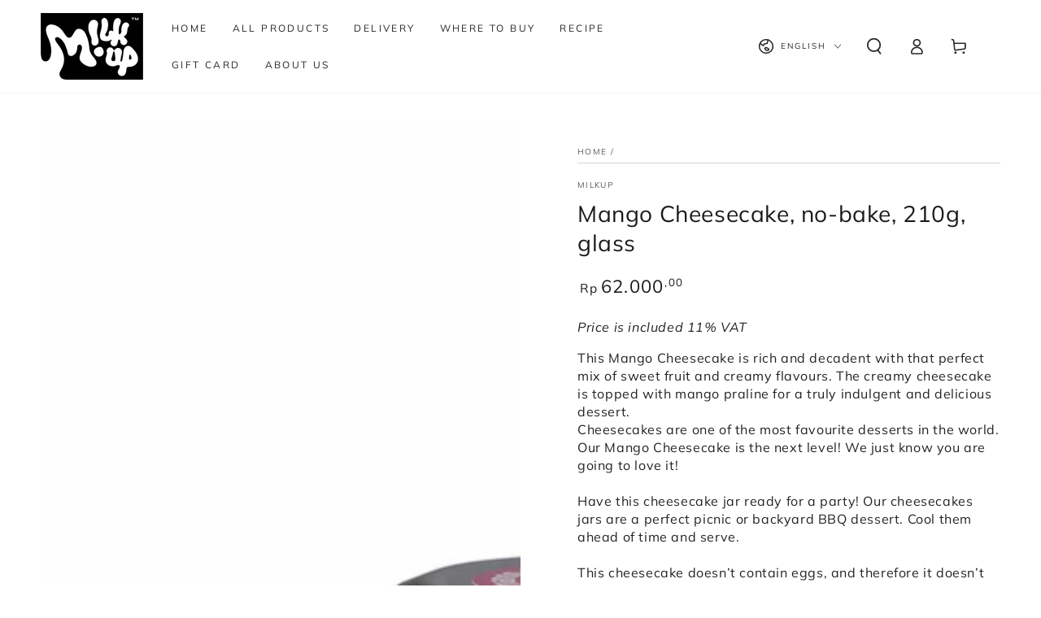

--- FILE ---
content_type: text/html; charset=utf-8
request_url: https://milkup.co.id/products/mango-cheesecake
body_size: 32836
content:
<!doctype html>
<html class="no-js" lang="en">
  <head>
    <meta charset="utf-8">
    <meta http-equiv="X-UA-Compatible" content="IE=edge">
    <meta name="viewport" content="width=device-width,initial-scale=1">
    <meta name="theme-color" content="">
    <link rel="canonical" href="https://milkup.co.id/products/mango-cheesecake">
    <link rel="preconnect" href="https://cdn.shopify.com" crossorigin><link rel="icon" type="image/png" href="//milkup.co.id/cdn/shop/files/exclamation_mark_RGB_black_a0e12415-3f15-4f41-b32f-e6c1dfba03d6.png?crop=center&height=32&v=1670653514&width=32"><link rel="preconnect" href="https://fonts.shopifycdn.com" crossorigin><title>
      Mango Cheesecake, no-bake, 210g, glass &ndash; milkup.co.id</title><meta name="description" content="Price is included 11% VAT This Mango Cheesecake is rich and decadent with that perfect mix of sweet fruit and creamy flavours. The creamy cheesecake is topped with mango praline for a truly indulgent and delicious dessert.Cheesecakes are one of the most favourite desserts in the world. Our Mango Cheesecake is the next ">

<meta property="og:site_name" content="milkup.co.id">
<meta property="og:url" content="https://milkup.co.id/products/mango-cheesecake">
<meta property="og:title" content="Mango Cheesecake, no-bake, 210g, glass">
<meta property="og:type" content="product">
<meta property="og:description" content="Price is included 11% VAT This Mango Cheesecake is rich and decadent with that perfect mix of sweet fruit and creamy flavours. The creamy cheesecake is topped with mango praline for a truly indulgent and delicious dessert.Cheesecakes are one of the most favourite desserts in the world. Our Mango Cheesecake is the next "><meta property="og:image" content="http://milkup.co.id/cdn/shop/files/Mangochessecake1.jpg?v=1686834353">
  <meta property="og:image:secure_url" content="https://milkup.co.id/cdn/shop/files/Mangochessecake1.jpg?v=1686834353">
  <meta property="og:image:width" content="1000">
  <meta property="og:image:height" content="1000"><meta property="og:price:amount" content="62.000,00">
  <meta property="og:price:currency" content="IDR"><meta name="twitter:card" content="summary_large_image">
<meta name="twitter:title" content="Mango Cheesecake, no-bake, 210g, glass">
<meta name="twitter:description" content="Price is included 11% VAT This Mango Cheesecake is rich and decadent with that perfect mix of sweet fruit and creamy flavours. The creamy cheesecake is topped with mango praline for a truly indulgent and delicious dessert.Cheesecakes are one of the most favourite desserts in the world. Our Mango Cheesecake is the next ">


    <script async crossorigin fetchpriority="high" src="/cdn/shopifycloud/importmap-polyfill/es-modules-shim.2.4.0.js"></script>
<script type="importmap">
      {
        "imports": {
          "mdl-scrollsnap": "//milkup.co.id/cdn/shop/t/5/assets/scrollsnap.js?v=170600829773392310311742226074"
        }
      }
    </script>

    <script src="//milkup.co.id/cdn/shop/t/5/assets/vendor-v4.js" defer="defer"></script>
    <script src="//milkup.co.id/cdn/shop/t/5/assets/pubsub.js?v=64530984355039965911742226074" defer="defer"></script>
    <script src="//milkup.co.id/cdn/shop/t/5/assets/global.js?v=156804305448891778601742226074" defer="defer"></script>
    <script src="//milkup.co.id/cdn/shop/t/5/assets/modules-basis.js?v=92194030410068619331742226074" defer="defer"></script>

    <script>window.performance && window.performance.mark && window.performance.mark('shopify.content_for_header.start');</script><meta name="google-site-verification" content="Y-75_cwk_ZveCOP_V8UfJiQQpCpE8ta6dFv4y8c2Gu4">
<meta name="facebook-domain-verification" content="o6cjzka1857w2ony34tvp0l51h9llz">
<meta id="shopify-digital-wallet" name="shopify-digital-wallet" content="/68341203248/digital_wallets/dialog">
<link rel="alternate" hreflang="x-default" href="https://milkup.co.id/products/mango-cheesecake">
<link rel="alternate" hreflang="en" href="https://milkup.co.id/products/mango-cheesecake">
<link rel="alternate" hreflang="ru" href="https://milkup.co.id/ru/products/mango-cheesecake">
<link rel="alternate" hreflang="id" href="https://milkup.co.id/id/products/mango-cheesecake">
<link rel="alternate" type="application/json+oembed" href="https://milkup.co.id/products/mango-cheesecake.oembed">
<script async="async" src="/checkouts/internal/preloads.js?locale=en-ID"></script>
<script id="shopify-features" type="application/json">{"accessToken":"dd30b0ba20e1466bc836ee5ded54e219","betas":["rich-media-storefront-analytics"],"domain":"milkup.co.id","predictiveSearch":true,"shopId":68341203248,"locale":"en"}</script>
<script>var Shopify = Shopify || {};
Shopify.shop = "milkup-co-id.myshopify.com";
Shopify.locale = "en";
Shopify.currency = {"active":"IDR","rate":"1.0"};
Shopify.country = "ID";
Shopify.theme = {"name":"Updated copy of Be Yours","id":174893334832,"schema_name":"Be Yours","schema_version":"8.1.1","theme_store_id":1399,"role":"main"};
Shopify.theme.handle = "null";
Shopify.theme.style = {"id":null,"handle":null};
Shopify.cdnHost = "milkup.co.id/cdn";
Shopify.routes = Shopify.routes || {};
Shopify.routes.root = "/";</script>
<script type="module">!function(o){(o.Shopify=o.Shopify||{}).modules=!0}(window);</script>
<script>!function(o){function n(){var o=[];function n(){o.push(Array.prototype.slice.apply(arguments))}return n.q=o,n}var t=o.Shopify=o.Shopify||{};t.loadFeatures=n(),t.autoloadFeatures=n()}(window);</script>
<script id="shop-js-analytics" type="application/json">{"pageType":"product"}</script>
<script defer="defer" async type="module" src="//milkup.co.id/cdn/shopifycloud/shop-js/modules/v2/client.init-shop-cart-sync_BN7fPSNr.en.esm.js"></script>
<script defer="defer" async type="module" src="//milkup.co.id/cdn/shopifycloud/shop-js/modules/v2/chunk.common_Cbph3Kss.esm.js"></script>
<script defer="defer" async type="module" src="//milkup.co.id/cdn/shopifycloud/shop-js/modules/v2/chunk.modal_DKumMAJ1.esm.js"></script>
<script type="module">
  await import("//milkup.co.id/cdn/shopifycloud/shop-js/modules/v2/client.init-shop-cart-sync_BN7fPSNr.en.esm.js");
await import("//milkup.co.id/cdn/shopifycloud/shop-js/modules/v2/chunk.common_Cbph3Kss.esm.js");
await import("//milkup.co.id/cdn/shopifycloud/shop-js/modules/v2/chunk.modal_DKumMAJ1.esm.js");

  window.Shopify.SignInWithShop?.initShopCartSync?.({"fedCMEnabled":true,"windoidEnabled":true});

</script>
<script>(function() {
  var isLoaded = false;
  function asyncLoad() {
    if (isLoaded) return;
    isLoaded = true;
    var urls = ["https:\/\/cdn.assortion.com\/app.js?shop=milkup-co-id.myshopify.com","\/\/cdn.shopify.com\/proxy\/2b882a6b08ca8e8695c1f01f5dd94f0e7bb09dc93d505bf7ef3c32685ad62166\/shopify-script-tags.s3.eu-west-1.amazonaws.com\/smartseo\/instantpage.js?shop=milkup-co-id.myshopify.com\u0026sp-cache-control=cHVibGljLCBtYXgtYWdlPTkwMA"];
    for (var i = 0; i < urls.length; i++) {
      var s = document.createElement('script');
      s.type = 'text/javascript';
      s.async = true;
      s.src = urls[i];
      var x = document.getElementsByTagName('script')[0];
      x.parentNode.insertBefore(s, x);
    }
  };
  if(window.attachEvent) {
    window.attachEvent('onload', asyncLoad);
  } else {
    window.addEventListener('load', asyncLoad, false);
  }
})();</script>
<script id="__st">var __st={"a":68341203248,"offset":28800,"reqid":"7dbcb5f9-f590-4f9c-8c7f-81580f242fa7-1769769369","pageurl":"milkup.co.id\/products\/mango-cheesecake","u":"e678158a210f","p":"product","rtyp":"product","rid":8015207760176};</script>
<script>window.ShopifyPaypalV4VisibilityTracking = true;</script>
<script id="captcha-bootstrap">!function(){'use strict';const t='contact',e='account',n='new_comment',o=[[t,t],['blogs',n],['comments',n],[t,'customer']],c=[[e,'customer_login'],[e,'guest_login'],[e,'recover_customer_password'],[e,'create_customer']],r=t=>t.map((([t,e])=>`form[action*='/${t}']:not([data-nocaptcha='true']) input[name='form_type'][value='${e}']`)).join(','),a=t=>()=>t?[...document.querySelectorAll(t)].map((t=>t.form)):[];function s(){const t=[...o],e=r(t);return a(e)}const i='password',u='form_key',d=['recaptcha-v3-token','g-recaptcha-response','h-captcha-response',i],f=()=>{try{return window.sessionStorage}catch{return}},m='__shopify_v',_=t=>t.elements[u];function p(t,e,n=!1){try{const o=window.sessionStorage,c=JSON.parse(o.getItem(e)),{data:r}=function(t){const{data:e,action:n}=t;return t[m]||n?{data:e,action:n}:{data:t,action:n}}(c);for(const[e,n]of Object.entries(r))t.elements[e]&&(t.elements[e].value=n);n&&o.removeItem(e)}catch(o){console.error('form repopulation failed',{error:o})}}const l='form_type',E='cptcha';function T(t){t.dataset[E]=!0}const w=window,h=w.document,L='Shopify',v='ce_forms',y='captcha';let A=!1;((t,e)=>{const n=(g='f06e6c50-85a8-45c8-87d0-21a2b65856fe',I='https://cdn.shopify.com/shopifycloud/storefront-forms-hcaptcha/ce_storefront_forms_captcha_hcaptcha.v1.5.2.iife.js',D={infoText:'Protected by hCaptcha',privacyText:'Privacy',termsText:'Terms'},(t,e,n)=>{const o=w[L][v],c=o.bindForm;if(c)return c(t,g,e,D).then(n);var r;o.q.push([[t,g,e,D],n]),r=I,A||(h.body.append(Object.assign(h.createElement('script'),{id:'captcha-provider',async:!0,src:r})),A=!0)});var g,I,D;w[L]=w[L]||{},w[L][v]=w[L][v]||{},w[L][v].q=[],w[L][y]=w[L][y]||{},w[L][y].protect=function(t,e){n(t,void 0,e),T(t)},Object.freeze(w[L][y]),function(t,e,n,w,h,L){const[v,y,A,g]=function(t,e,n){const i=e?o:[],u=t?c:[],d=[...i,...u],f=r(d),m=r(i),_=r(d.filter((([t,e])=>n.includes(e))));return[a(f),a(m),a(_),s()]}(w,h,L),I=t=>{const e=t.target;return e instanceof HTMLFormElement?e:e&&e.form},D=t=>v().includes(t);t.addEventListener('submit',(t=>{const e=I(t);if(!e)return;const n=D(e)&&!e.dataset.hcaptchaBound&&!e.dataset.recaptchaBound,o=_(e),c=g().includes(e)&&(!o||!o.value);(n||c)&&t.preventDefault(),c&&!n&&(function(t){try{if(!f())return;!function(t){const e=f();if(!e)return;const n=_(t);if(!n)return;const o=n.value;o&&e.removeItem(o)}(t);const e=Array.from(Array(32),(()=>Math.random().toString(36)[2])).join('');!function(t,e){_(t)||t.append(Object.assign(document.createElement('input'),{type:'hidden',name:u})),t.elements[u].value=e}(t,e),function(t,e){const n=f();if(!n)return;const o=[...t.querySelectorAll(`input[type='${i}']`)].map((({name:t})=>t)),c=[...d,...o],r={};for(const[a,s]of new FormData(t).entries())c.includes(a)||(r[a]=s);n.setItem(e,JSON.stringify({[m]:1,action:t.action,data:r}))}(t,e)}catch(e){console.error('failed to persist form',e)}}(e),e.submit())}));const S=(t,e)=>{t&&!t.dataset[E]&&(n(t,e.some((e=>e===t))),T(t))};for(const o of['focusin','change'])t.addEventListener(o,(t=>{const e=I(t);D(e)&&S(e,y())}));const B=e.get('form_key'),M=e.get(l),P=B&&M;t.addEventListener('DOMContentLoaded',(()=>{const t=y();if(P)for(const e of t)e.elements[l].value===M&&p(e,B);[...new Set([...A(),...v().filter((t=>'true'===t.dataset.shopifyCaptcha))])].forEach((e=>S(e,t)))}))}(h,new URLSearchParams(w.location.search),n,t,e,['guest_login'])})(!0,!0)}();</script>
<script integrity="sha256-4kQ18oKyAcykRKYeNunJcIwy7WH5gtpwJnB7kiuLZ1E=" data-source-attribution="shopify.loadfeatures" defer="defer" src="//milkup.co.id/cdn/shopifycloud/storefront/assets/storefront/load_feature-a0a9edcb.js" crossorigin="anonymous"></script>
<script data-source-attribution="shopify.dynamic_checkout.dynamic.init">var Shopify=Shopify||{};Shopify.PaymentButton=Shopify.PaymentButton||{isStorefrontPortableWallets:!0,init:function(){window.Shopify.PaymentButton.init=function(){};var t=document.createElement("script");t.src="https://milkup.co.id/cdn/shopifycloud/portable-wallets/latest/portable-wallets.en.js",t.type="module",document.head.appendChild(t)}};
</script>
<script data-source-attribution="shopify.dynamic_checkout.buyer_consent">
  function portableWalletsHideBuyerConsent(e){var t=document.getElementById("shopify-buyer-consent"),n=document.getElementById("shopify-subscription-policy-button");t&&n&&(t.classList.add("hidden"),t.setAttribute("aria-hidden","true"),n.removeEventListener("click",e))}function portableWalletsShowBuyerConsent(e){var t=document.getElementById("shopify-buyer-consent"),n=document.getElementById("shopify-subscription-policy-button");t&&n&&(t.classList.remove("hidden"),t.removeAttribute("aria-hidden"),n.addEventListener("click",e))}window.Shopify?.PaymentButton&&(window.Shopify.PaymentButton.hideBuyerConsent=portableWalletsHideBuyerConsent,window.Shopify.PaymentButton.showBuyerConsent=portableWalletsShowBuyerConsent);
</script>
<script data-source-attribution="shopify.dynamic_checkout.cart.bootstrap">document.addEventListener("DOMContentLoaded",(function(){function t(){return document.querySelector("shopify-accelerated-checkout-cart, shopify-accelerated-checkout")}if(t())Shopify.PaymentButton.init();else{new MutationObserver((function(e,n){t()&&(Shopify.PaymentButton.init(),n.disconnect())})).observe(document.body,{childList:!0,subtree:!0})}}));
</script>
<script id="sections-script" data-sections="header" defer="defer" src="//milkup.co.id/cdn/shop/t/5/compiled_assets/scripts.js?v=1421"></script>
<script>window.performance && window.performance.mark && window.performance.mark('shopify.content_for_header.end');</script><style data-shopify>@font-face {
  font-family: Muli;
  font-weight: 400;
  font-style: normal;
  font-display: swap;
  src: url("//milkup.co.id/cdn/fonts/muli/muli_n4.e949947cfff05efcc994b2e2db40359a04fa9a92.woff2") format("woff2"),
       url("//milkup.co.id/cdn/fonts/muli/muli_n4.35355e4a0c27c9bc94d9af3f9bcb586d8229277a.woff") format("woff");
}

  @font-face {
  font-family: Muli;
  font-weight: 600;
  font-style: normal;
  font-display: swap;
  src: url("//milkup.co.id/cdn/fonts/muli/muli_n6.cc1d2d4222c93c9ee9f6de4489226d2e1332d85b.woff2") format("woff2"),
       url("//milkup.co.id/cdn/fonts/muli/muli_n6.2bb79714f197c09d3f5905925734a3f1166d5d27.woff") format("woff");
}

  @font-face {
  font-family: Muli;
  font-weight: 400;
  font-style: italic;
  font-display: swap;
  src: url("//milkup.co.id/cdn/fonts/muli/muli_i4.c0a1ea800bab5884ab82e4eb25a6bd25121bd08c.woff2") format("woff2"),
       url("//milkup.co.id/cdn/fonts/muli/muli_i4.a6c39b1b31d876de7f99b3646461aa87120de6ed.woff") format("woff");
}

  @font-face {
  font-family: Muli;
  font-weight: 600;
  font-style: italic;
  font-display: swap;
  src: url("//milkup.co.id/cdn/fonts/muli/muli_i6.8f2d01d188d44c7a6149f7e8d2688f96baea5098.woff2") format("woff2"),
       url("//milkup.co.id/cdn/fonts/muli/muli_i6.be105ddc6534276d93778a9b02f60679ab15f9e1.woff") format("woff");
}

  @font-face {
  font-family: Muli;
  font-weight: 400;
  font-style: normal;
  font-display: swap;
  src: url("//milkup.co.id/cdn/fonts/muli/muli_n4.e949947cfff05efcc994b2e2db40359a04fa9a92.woff2") format("woff2"),
       url("//milkup.co.id/cdn/fonts/muli/muli_n4.35355e4a0c27c9bc94d9af3f9bcb586d8229277a.woff") format("woff");
}

  @font-face {
  font-family: Muli;
  font-weight: 600;
  font-style: normal;
  font-display: swap;
  src: url("//milkup.co.id/cdn/fonts/muli/muli_n6.cc1d2d4222c93c9ee9f6de4489226d2e1332d85b.woff2") format("woff2"),
       url("//milkup.co.id/cdn/fonts/muli/muli_n6.2bb79714f197c09d3f5905925734a3f1166d5d27.woff") format("woff");
}


  :root {
    --font-body-family: Muli, sans-serif;
    --font-body-style: normal;
    --font-body-weight: 400;

    --font-heading-family: Muli, sans-serif;
    --font-heading-style: normal;
    --font-heading-weight: 400;

    --font-body-scale: 1.0;
    --font-heading-scale: 1.0;

    --font-navigation-family: var(--font-heading-family);
    --font-navigation-size: 12px;
    --font-navigation-weight: var(--font-heading-weight);
    --font-button-family: var(--font-body-family);
    --font-button-size: 12px;
    --font-button-baseline: 0rem;
    --font-price-family: var(--font-heading-family);
    --font-price-scale: var(--font-heading-scale);

    --color-base-text: 33, 35, 38;
    --color-base-background: 255, 255, 255;
    --color-base-solid-button-labels: 33, 35, 38;
    --color-base-outline-button-labels: 26, 27, 24;
    --color-base-accent: 250, 234, 161;
    --color-base-heading: 26, 27, 24;
    --color-base-border: 210, 213, 217;
    --color-placeholder: 243, 243, 243;
    --color-overlay: 33, 35, 38;
    --color-keyboard-focus: 135, 173, 245;
    --color-shadow: 168, 232, 226;
    --shadow-opacity: 1;

    --color-background-dark: 235, 235, 235;
    --color-price: #1a1b18;
    --color-sale-price: #d72c0d;
    --color-sale-badge-background: #d72c0d;
    --color-reviews: #ffb503;
    --color-critical: #d72c0d;
    --color-success: #008060;
    --color-highlight: 187, 255, 0;

    --payment-terms-background-color: #ffffff;
    --page-width: 140rem;
    --page-width-margin: 0rem;

    --card-color-scheme: var(--color-placeholder);
    --card-text-alignment: left;
    --card-flex-alignment: flex-left;
    --card-image-padding: 0px;
    --card-border-width: 0px;
    --card-radius: 0px;
    --card-shadow-horizontal-offset: 0px;
    --card-shadow-vertical-offset: 0px;
    
    --button-radius: 0px;
    --button-border-width: 1px;
    --button-shadow-horizontal-offset: 0px;
    --button-shadow-vertical-offset: 0px;

    --spacing-sections-desktop: 0px;
    --spacing-sections-mobile: 0px;

    --gradient-free-ship-progress: linear-gradient(325deg,#F9423A 0,#F1E04D 100%);
    --gradient-free-ship-complete: linear-gradient(325deg, #049cff 0, #35ee7a 100%);

    --plabel-price-tag-color: #000000;
    --plabel-price-tag-background: #d1d5db;
    --plabel-price-tag-height: 2.5rem;

    --swatch-outline-color: #f4f6f8;
  }

  *,
  *::before,
  *::after {
    box-sizing: inherit;
  }

  html {
    box-sizing: border-box;
    font-size: calc(var(--font-body-scale) * 62.5%);
    height: 100%;
  }

  body {
    min-height: 100%;
    margin: 0;
    font-size: 1.5rem;
    letter-spacing: 0.06rem;
    line-height: calc(1 + 0.8 / var(--font-body-scale));
    font-family: var(--font-body-family);
    font-style: var(--font-body-style);
    font-weight: var(--font-body-weight);
  }

  @media screen and (min-width: 750px) {
    body {
      font-size: 1.6rem;
    }
  }</style><link href="//milkup.co.id/cdn/shop/t/5/assets/base.css?v=173533254035952680731742226073" rel="stylesheet" type="text/css" media="all" /><link rel="stylesheet" href="//milkup.co.id/cdn/shop/t/5/assets/apps.css?v=58555770612562691921742226073" media="print" fetchpriority="low" onload="this.media='all'"><link rel="preload" as="font" href="//milkup.co.id/cdn/fonts/muli/muli_n4.e949947cfff05efcc994b2e2db40359a04fa9a92.woff2" type="font/woff2" crossorigin><link rel="preload" as="font" href="//milkup.co.id/cdn/fonts/muli/muli_n4.e949947cfff05efcc994b2e2db40359a04fa9a92.woff2" type="font/woff2" crossorigin><link rel="stylesheet" href="//milkup.co.id/cdn/shop/t/5/assets/component-predictive-search.css?v=94320327991181004901742226074" media="print" onload="this.media='all'"><link rel="stylesheet" href="//milkup.co.id/cdn/shop/t/5/assets/component-quick-view.css?v=161742497119562552051742226074" media="print" onload="this.media='all'"><link rel="stylesheet" href="//milkup.co.id/cdn/shop/t/5/assets/component-color-swatches.css?v=147375175252346861151742226073" media="print" onload="this.media='all'"><script>
  document.documentElement.classList.replace('no-js', 'js');

  window.theme = window.theme || {};

  theme.routes = {
    root_url: '/',
    cart_url: '/cart',
    cart_add_url: '/cart/add',
    cart_change_url: '/cart/change',
    cart_update_url: '/cart/update',
    search_url: '/search',
    predictive_search_url: '/search/suggest'
  };

  theme.cartStrings = {
    error: `There was an error while updating your cart. Please try again.`,
    quantityError: `You can only add [quantity] of this item to your cart.`
  };

  theme.variantStrings = {
    addToCart: `Add to cart`,
    soldOut: `Sold out`,
    unavailable: `Unavailable`,
    preOrder: `Pre-order`
  };

  theme.accessibilityStrings = {
    imageAvailable: `Image [index] is now available in gallery view`,
    shareSuccess: `Link copied to clipboard!`
  }

  theme.dateStrings = {
    d: `D`,
    day: `Day`,
    days: `Days`,
    hour: `Hour`,
    hours: `Hours`,
    minute: `Min`,
    minutes: `Mins`,
    second: `Sec`,
    seconds: `Secs`
  };theme.shopSettings = {
    moneyFormat: "Rp {{amount_with_comma_separator}}",
    isoCode: "IDR",
    cartDrawer: true,
    currencyCode: false,
    giftwrapRate: 'product'
  };

  theme.settings = {
    themeName: 'Be Yours',
    themeVersion: '8.1.1',
    agencyId: ''
  };

  /*! (c) Andrea Giammarchi @webreflection ISC */
  !function(){"use strict";var e=function(e,t){var n=function(e){for(var t=0,n=e.length;t<n;t++)r(e[t])},r=function(e){var t=e.target,n=e.attributeName,r=e.oldValue;t.attributeChangedCallback(n,r,t.getAttribute(n))};return function(o,a){var l=o.constructor.observedAttributes;return l&&e(a).then((function(){new t(n).observe(o,{attributes:!0,attributeOldValue:!0,attributeFilter:l});for(var e=0,a=l.length;e<a;e++)o.hasAttribute(l[e])&&r({target:o,attributeName:l[e],oldValue:null})})),o}};function t(e,t){(null==t||t>e.length)&&(t=e.length);for(var n=0,r=new Array(t);n<t;n++)r[n]=e[n];return r}function n(e,n){var r="undefined"!=typeof Symbol&&e[Symbol.iterator]||e["@@iterator"];if(!r){if(Array.isArray(e)||(r=function(e,n){if(e){if("string"==typeof e)return t(e,n);var r=Object.prototype.toString.call(e).slice(8,-1);return"Object"===r&&e.constructor&&(r=e.constructor.name),"Map"===r||"Set"===r?Array.from(e):"Arguments"===r||/^(?:Ui|I)nt(?:8|16|32)(?:Clamped)?Array$/.test(r)?t(e,n):void 0}}(e))||n&&e&&"number"==typeof e.length){r&&(e=r);var o=0,a=function(){};return{s:a,n:function(){return o>=e.length?{done:!0}:{done:!1,value:e[o++]}},e:function(e){throw e},f:a}}throw new TypeError("Invalid attempt to iterate non-iterable instance.\nIn order to be iterable, non-array objects must have a [Symbol.iterator]() method.")}var l,i=!0,u=!1;return{s:function(){r=r.call(e)},n:function(){var e=r.next();return i=e.done,e},e:function(e){u=!0,l=e},f:function(){try{i||null==r.return||r.return()}finally{if(u)throw l}}}}
  /*! (c) Andrea Giammarchi - ISC */var r=!0,o=!1,a="querySelectorAll",l="querySelectorAll",i=self,u=i.document,c=i.Element,s=i.MutationObserver,f=i.Set,d=i.WeakMap,h=function(e){return l in e},v=[].filter,g=function(e){var t=new d,i=function(n,r){var o;if(r)for(var a,l=function(e){return e.matches||e.webkitMatchesSelector||e.msMatchesSelector}(n),i=0,u=p.length;i<u;i++)l.call(n,a=p[i])&&(t.has(n)||t.set(n,new f),(o=t.get(n)).has(a)||(o.add(a),e.handle(n,r,a)));else t.has(n)&&(o=t.get(n),t.delete(n),o.forEach((function(t){e.handle(n,r,t)})))},g=function(e){for(var t=!(arguments.length>1&&void 0!==arguments[1])||arguments[1],n=0,r=e.length;n<r;n++)i(e[n],t)},p=e.query,y=e.root||u,m=function(e){var t=arguments.length>1&&void 0!==arguments[1]?arguments[1]:document,l=arguments.length>2&&void 0!==arguments[2]?arguments[2]:MutationObserver,i=arguments.length>3&&void 0!==arguments[3]?arguments[3]:["*"],u=function t(o,l,i,u,c,s){var f,d=n(o);try{for(d.s();!(f=d.n()).done;){var h=f.value;(s||a in h)&&(c?i.has(h)||(i.add(h),u.delete(h),e(h,c)):u.has(h)||(u.add(h),i.delete(h),e(h,c)),s||t(h[a](l),l,i,u,c,r))}}catch(e){d.e(e)}finally{d.f()}},c=new l((function(e){if(i.length){var t,a=i.join(","),l=new Set,c=new Set,s=n(e);try{for(s.s();!(t=s.n()).done;){var f=t.value,d=f.addedNodes,h=f.removedNodes;u(h,a,l,c,o,o),u(d,a,l,c,r,o)}}catch(e){s.e(e)}finally{s.f()}}})),s=c.observe;return(c.observe=function(e){return s.call(c,e,{subtree:r,childList:r})})(t),c}(i,y,s,p),b=c.prototype.attachShadow;return b&&(c.prototype.attachShadow=function(e){var t=b.call(this,e);return m.observe(t),t}),p.length&&g(y[l](p)),{drop:function(e){for(var n=0,r=e.length;n<r;n++)t.delete(e[n])},flush:function(){for(var e=m.takeRecords(),t=0,n=e.length;t<n;t++)g(v.call(e[t].removedNodes,h),!1),g(v.call(e[t].addedNodes,h),!0)},observer:m,parse:g}},p=self,y=p.document,m=p.Map,b=p.MutationObserver,w=p.Object,E=p.Set,S=p.WeakMap,A=p.Element,M=p.HTMLElement,O=p.Node,N=p.Error,C=p.TypeError,T=p.Reflect,q=w.defineProperty,I=w.keys,D=w.getOwnPropertyNames,L=w.setPrototypeOf,P=!self.customElements,k=function(e){for(var t=I(e),n=[],r=t.length,o=0;o<r;o++)n[o]=e[t[o]],delete e[t[o]];return function(){for(var o=0;o<r;o++)e[t[o]]=n[o]}};if(P){var x=function(){var e=this.constructor;if(!$.has(e))throw new C("Illegal constructor");var t=$.get(e);if(W)return z(W,t);var n=H.call(y,t);return z(L(n,e.prototype),t)},H=y.createElement,$=new m,_=new m,j=new m,R=new m,V=[],U=g({query:V,handle:function(e,t,n){var r=j.get(n);if(t&&!r.isPrototypeOf(e)){var o=k(e);W=L(e,r);try{new r.constructor}finally{W=null,o()}}var a="".concat(t?"":"dis","connectedCallback");a in r&&e[a]()}}).parse,W=null,F=function(e){if(!_.has(e)){var t,n=new Promise((function(e){t=e}));_.set(e,{$:n,_:t})}return _.get(e).$},z=e(F,b);q(self,"customElements",{configurable:!0,value:{define:function(e,t){if(R.has(e))throw new N('the name "'.concat(e,'" has already been used with this registry'));$.set(t,e),j.set(e,t.prototype),R.set(e,t),V.push(e),F(e).then((function(){U(y.querySelectorAll(e))})),_.get(e)._(t)},get:function(e){return R.get(e)},whenDefined:F}}),q(x.prototype=M.prototype,"constructor",{value:x}),q(self,"HTMLElement",{configurable:!0,value:x}),q(y,"createElement",{configurable:!0,value:function(e,t){var n=t&&t.is,r=n?R.get(n):R.get(e);return r?new r:H.call(y,e)}}),"isConnected"in O.prototype||q(O.prototype,"isConnected",{configurable:!0,get:function(){return!(this.ownerDocument.compareDocumentPosition(this)&this.DOCUMENT_POSITION_DISCONNECTED)}})}else if(P=!self.customElements.get("extends-li"))try{var B=function e(){return self.Reflect.construct(HTMLLIElement,[],e)};B.prototype=HTMLLIElement.prototype;var G="extends-li";self.customElements.define("extends-li",B,{extends:"li"}),P=y.createElement("li",{is:G}).outerHTML.indexOf(G)<0;var J=self.customElements,K=J.get,Q=J.whenDefined;q(self.customElements,"whenDefined",{configurable:!0,value:function(e){var t=this;return Q.call(this,e).then((function(n){return n||K.call(t,e)}))}})}catch(e){}if(P){var X=function(e){var t=ae.get(e);ve(t.querySelectorAll(this),e.isConnected)},Y=self.customElements,Z=y.createElement,ee=Y.define,te=Y.get,ne=Y.upgrade,re=T||{construct:function(e){return e.call(this)}},oe=re.construct,ae=new S,le=new E,ie=new m,ue=new m,ce=new m,se=new m,fe=[],de=[],he=function(e){return se.get(e)||te.call(Y,e)},ve=g({query:de,handle:function(e,t,n){var r=ce.get(n);if(t&&!r.isPrototypeOf(e)){var o=k(e);be=L(e,r);try{new r.constructor}finally{be=null,o()}}var a="".concat(t?"":"dis","connectedCallback");a in r&&e[a]()}}).parse,ge=g({query:fe,handle:function(e,t){ae.has(e)&&(t?le.add(e):le.delete(e),de.length&&X.call(de,e))}}).parse,pe=A.prototype.attachShadow;pe&&(A.prototype.attachShadow=function(e){var t=pe.call(this,e);return ae.set(this,t),t});var ye=function(e){if(!ue.has(e)){var t,n=new Promise((function(e){t=e}));ue.set(e,{$:n,_:t})}return ue.get(e).$},me=e(ye,b),be=null;D(self).filter((function(e){return/^HTML.*Element$/.test(e)})).forEach((function(e){var t=self[e];function n(){var e=this.constructor;if(!ie.has(e))throw new C("Illegal constructor");var n=ie.get(e),r=n.is,o=n.tag;if(r){if(be)return me(be,r);var a=Z.call(y,o);return a.setAttribute("is",r),me(L(a,e.prototype),r)}return oe.call(this,t,[],e)}q(n.prototype=t.prototype,"constructor",{value:n}),q(self,e,{value:n})})),q(y,"createElement",{configurable:!0,value:function(e,t){var n=t&&t.is;if(n){var r=se.get(n);if(r&&ie.get(r).tag===e)return new r}var o=Z.call(y,e);return n&&o.setAttribute("is",n),o}}),q(Y,"get",{configurable:!0,value:he}),q(Y,"whenDefined",{configurable:!0,value:ye}),q(Y,"upgrade",{configurable:!0,value:function(e){var t=e.getAttribute("is");if(t){var n=se.get(t);if(n)return void me(L(e,n.prototype),t)}ne.call(Y,e)}}),q(Y,"define",{configurable:!0,value:function(e,t,n){if(he(e))throw new N("'".concat(e,"' has already been defined as a custom element"));var r,o=n&&n.extends;ie.set(t,o?{is:e,tag:o}:{is:"",tag:e}),o?(r="".concat(o,'[is="').concat(e,'"]'),ce.set(r,t.prototype),se.set(e,t),de.push(r)):(ee.apply(Y,arguments),fe.push(r=e)),ye(e).then((function(){o?(ve(y.querySelectorAll(r)),le.forEach(X,[r])):ge(y.querySelectorAll(r))})),ue.get(e)._(t)}})}}();
</script>
<!-- BEGIN app block: shopify://apps/smart-seo/blocks/smartseo/7b0a6064-ca2e-4392-9a1d-8c43c942357b --><meta name="smart-seo-integrated" content="true" /><!-- metatagsSavedToSEOFields: false --><!-- BEGIN app snippet: smartseo.custom.schemas.jsonld --><!-- END app snippet --><!-- BEGIN app snippet: smartseo.product.metatags --><!-- product_seo_template_metafield:  --><title>Mango Cheesecake in Bali. No-bake</title>
<meta name="description" content="This cheesecake doesn’t contain eggs, and therefore it doesn’t have to be baked. It is deliciously smooth and creamy.Try Mango Cheesecake by MilkUp!" />
<meta name="smartseo-timestamp" content="16721298170350039" /><!-- END app snippet --><!-- BEGIN app snippet: smartseo.product.jsonld -->


<!--JSON-LD data generated by Smart SEO-->
<script type="application/ld+json">
    {
        "@context": "https://schema.org/",
        "@type":"Product",
        "productId": "25748fd9-66f1-11e8-9109-f8fc00130317",
        "url": "https://milkup.co.id/products/mango-cheesecake",
        "name": "Mango Cheesecake, no-bake, 210g, glass",
        "image": "https://milkup.co.id/cdn/shop/files/Mangochessecake1.jpg?v=1686834353",
        "description": "Price is included 11% VATThis Mango Cheesecake is rich and decadent with that perfect mix of sweet fruit and creamy flavours. The creamy cheesecake is topped with mango praline for a truly indulgent and delicious dessert.Cheesecakes are one of the most favourite desserts in the world. Our Mango C...",
        "brand": {
            "@type": "Brand",
            "name": "MilkUp"
        },
        "mpn": "25748fd9-66f1-11e8-9109-f8fc00130317","offers": [
                    {
                        "@type": "Offer",
                        "mpn": "25748fd9-66f1-11e8-9109-f8fc00130317",
                        "priceCurrency": "IDR",
                        "price": "62000.00",
                        "priceValidUntil": "2026-04-30",
                        "availability": "https://schema.org/InStock",
                        "itemCondition": "https://schema.org/NewCondition",
                        "sku": "A00039",
                        "url": "https://milkup.co.id/products/mango-cheesecake?variant=44047247278384",
                        "seller": {
    "@context": "https://schema.org",
    "@type": "Organization",
    "name": "milkup.co.id",
    "description": "Natural dairy and deli products in Bali! Milk, cottage cheese, greek yogurt, desserts, keto and sugar-free products, dumplings, mozzarella.We don’t add any colorants, flavoring, preservatives or thickeners.",
    "logo": "https://cdn.shopify.com/s/files/1/0683/4120/3248/files/logo_round_RGB.png?v=1670660100",
    "image": "https://cdn.shopify.com/s/files/1/0683/4120/3248/files/logo_round_RGB.png?v=1670660100"}
                    }
        ]}
</script><!-- END app snippet --><!-- BEGIN app snippet: smartseo.breadcrumbs.jsonld --><!--JSON-LD data generated by Smart SEO-->
<script type="application/ld+json">
    {
        "@context": "https://schema.org",
        "@type": "BreadcrumbList",
        "itemListElement": [
            {
                "@type": "ListItem",
                "position": 1,
                "item": {
                    "@type": "Website",
                    "@id": "https://milkup.co.id",
                    "name": "Home"
                }
            },
            {
                "@type": "ListItem",
                "position": 2,
                "item": {
                    "@type": "WebPage",
                    "@id": "https://milkup.co.id/products/mango-cheesecake",
                    "name": "Mango Cheesecake, no-bake, 210g, glass"
                }
            }
        ]
    }
</script><!-- END app snippet --><!-- END app block --><link href="https://monorail-edge.shopifysvc.com" rel="dns-prefetch">
<script>(function(){if ("sendBeacon" in navigator && "performance" in window) {try {var session_token_from_headers = performance.getEntriesByType('navigation')[0].serverTiming.find(x => x.name == '_s').description;} catch {var session_token_from_headers = undefined;}var session_cookie_matches = document.cookie.match(/_shopify_s=([^;]*)/);var session_token_from_cookie = session_cookie_matches && session_cookie_matches.length === 2 ? session_cookie_matches[1] : "";var session_token = session_token_from_headers || session_token_from_cookie || "";function handle_abandonment_event(e) {var entries = performance.getEntries().filter(function(entry) {return /monorail-edge.shopifysvc.com/.test(entry.name);});if (!window.abandonment_tracked && entries.length === 0) {window.abandonment_tracked = true;var currentMs = Date.now();var navigation_start = performance.timing.navigationStart;var payload = {shop_id: 68341203248,url: window.location.href,navigation_start,duration: currentMs - navigation_start,session_token,page_type: "product"};window.navigator.sendBeacon("https://monorail-edge.shopifysvc.com/v1/produce", JSON.stringify({schema_id: "online_store_buyer_site_abandonment/1.1",payload: payload,metadata: {event_created_at_ms: currentMs,event_sent_at_ms: currentMs}}));}}window.addEventListener('pagehide', handle_abandonment_event);}}());</script>
<script id="web-pixels-manager-setup">(function e(e,d,r,n,o){if(void 0===o&&(o={}),!Boolean(null===(a=null===(i=window.Shopify)||void 0===i?void 0:i.analytics)||void 0===a?void 0:a.replayQueue)){var i,a;window.Shopify=window.Shopify||{};var t=window.Shopify;t.analytics=t.analytics||{};var s=t.analytics;s.replayQueue=[],s.publish=function(e,d,r){return s.replayQueue.push([e,d,r]),!0};try{self.performance.mark("wpm:start")}catch(e){}var l=function(){var e={modern:/Edge?\/(1{2}[4-9]|1[2-9]\d|[2-9]\d{2}|\d{4,})\.\d+(\.\d+|)|Firefox\/(1{2}[4-9]|1[2-9]\d|[2-9]\d{2}|\d{4,})\.\d+(\.\d+|)|Chrom(ium|e)\/(9{2}|\d{3,})\.\d+(\.\d+|)|(Maci|X1{2}).+ Version\/(15\.\d+|(1[6-9]|[2-9]\d|\d{3,})\.\d+)([,.]\d+|)( \(\w+\)|)( Mobile\/\w+|) Safari\/|Chrome.+OPR\/(9{2}|\d{3,})\.\d+\.\d+|(CPU[ +]OS|iPhone[ +]OS|CPU[ +]iPhone|CPU IPhone OS|CPU iPad OS)[ +]+(15[._]\d+|(1[6-9]|[2-9]\d|\d{3,})[._]\d+)([._]\d+|)|Android:?[ /-](13[3-9]|1[4-9]\d|[2-9]\d{2}|\d{4,})(\.\d+|)(\.\d+|)|Android.+Firefox\/(13[5-9]|1[4-9]\d|[2-9]\d{2}|\d{4,})\.\d+(\.\d+|)|Android.+Chrom(ium|e)\/(13[3-9]|1[4-9]\d|[2-9]\d{2}|\d{4,})\.\d+(\.\d+|)|SamsungBrowser\/([2-9]\d|\d{3,})\.\d+/,legacy:/Edge?\/(1[6-9]|[2-9]\d|\d{3,})\.\d+(\.\d+|)|Firefox\/(5[4-9]|[6-9]\d|\d{3,})\.\d+(\.\d+|)|Chrom(ium|e)\/(5[1-9]|[6-9]\d|\d{3,})\.\d+(\.\d+|)([\d.]+$|.*Safari\/(?![\d.]+ Edge\/[\d.]+$))|(Maci|X1{2}).+ Version\/(10\.\d+|(1[1-9]|[2-9]\d|\d{3,})\.\d+)([,.]\d+|)( \(\w+\)|)( Mobile\/\w+|) Safari\/|Chrome.+OPR\/(3[89]|[4-9]\d|\d{3,})\.\d+\.\d+|(CPU[ +]OS|iPhone[ +]OS|CPU[ +]iPhone|CPU IPhone OS|CPU iPad OS)[ +]+(10[._]\d+|(1[1-9]|[2-9]\d|\d{3,})[._]\d+)([._]\d+|)|Android:?[ /-](13[3-9]|1[4-9]\d|[2-9]\d{2}|\d{4,})(\.\d+|)(\.\d+|)|Mobile Safari.+OPR\/([89]\d|\d{3,})\.\d+\.\d+|Android.+Firefox\/(13[5-9]|1[4-9]\d|[2-9]\d{2}|\d{4,})\.\d+(\.\d+|)|Android.+Chrom(ium|e)\/(13[3-9]|1[4-9]\d|[2-9]\d{2}|\d{4,})\.\d+(\.\d+|)|Android.+(UC? ?Browser|UCWEB|U3)[ /]?(15\.([5-9]|\d{2,})|(1[6-9]|[2-9]\d|\d{3,})\.\d+)\.\d+|SamsungBrowser\/(5\.\d+|([6-9]|\d{2,})\.\d+)|Android.+MQ{2}Browser\/(14(\.(9|\d{2,})|)|(1[5-9]|[2-9]\d|\d{3,})(\.\d+|))(\.\d+|)|K[Aa][Ii]OS\/(3\.\d+|([4-9]|\d{2,})\.\d+)(\.\d+|)/},d=e.modern,r=e.legacy,n=navigator.userAgent;return n.match(d)?"modern":n.match(r)?"legacy":"unknown"}(),u="modern"===l?"modern":"legacy",c=(null!=n?n:{modern:"",legacy:""})[u],f=function(e){return[e.baseUrl,"/wpm","/b",e.hashVersion,"modern"===e.buildTarget?"m":"l",".js"].join("")}({baseUrl:d,hashVersion:r,buildTarget:u}),m=function(e){var d=e.version,r=e.bundleTarget,n=e.surface,o=e.pageUrl,i=e.monorailEndpoint;return{emit:function(e){var a=e.status,t=e.errorMsg,s=(new Date).getTime(),l=JSON.stringify({metadata:{event_sent_at_ms:s},events:[{schema_id:"web_pixels_manager_load/3.1",payload:{version:d,bundle_target:r,page_url:o,status:a,surface:n,error_msg:t},metadata:{event_created_at_ms:s}}]});if(!i)return console&&console.warn&&console.warn("[Web Pixels Manager] No Monorail endpoint provided, skipping logging."),!1;try{return self.navigator.sendBeacon.bind(self.navigator)(i,l)}catch(e){}var u=new XMLHttpRequest;try{return u.open("POST",i,!0),u.setRequestHeader("Content-Type","text/plain"),u.send(l),!0}catch(e){return console&&console.warn&&console.warn("[Web Pixels Manager] Got an unhandled error while logging to Monorail."),!1}}}}({version:r,bundleTarget:l,surface:e.surface,pageUrl:self.location.href,monorailEndpoint:e.monorailEndpoint});try{o.browserTarget=l,function(e){var d=e.src,r=e.async,n=void 0===r||r,o=e.onload,i=e.onerror,a=e.sri,t=e.scriptDataAttributes,s=void 0===t?{}:t,l=document.createElement("script"),u=document.querySelector("head"),c=document.querySelector("body");if(l.async=n,l.src=d,a&&(l.integrity=a,l.crossOrigin="anonymous"),s)for(var f in s)if(Object.prototype.hasOwnProperty.call(s,f))try{l.dataset[f]=s[f]}catch(e){}if(o&&l.addEventListener("load",o),i&&l.addEventListener("error",i),u)u.appendChild(l);else{if(!c)throw new Error("Did not find a head or body element to append the script");c.appendChild(l)}}({src:f,async:!0,onload:function(){if(!function(){var e,d;return Boolean(null===(d=null===(e=window.Shopify)||void 0===e?void 0:e.analytics)||void 0===d?void 0:d.initialized)}()){var d=window.webPixelsManager.init(e)||void 0;if(d){var r=window.Shopify.analytics;r.replayQueue.forEach((function(e){var r=e[0],n=e[1],o=e[2];d.publishCustomEvent(r,n,o)})),r.replayQueue=[],r.publish=d.publishCustomEvent,r.visitor=d.visitor,r.initialized=!0}}},onerror:function(){return m.emit({status:"failed",errorMsg:"".concat(f," has failed to load")})},sri:function(e){var d=/^sha384-[A-Za-z0-9+/=]+$/;return"string"==typeof e&&d.test(e)}(c)?c:"",scriptDataAttributes:o}),m.emit({status:"loading"})}catch(e){m.emit({status:"failed",errorMsg:(null==e?void 0:e.message)||"Unknown error"})}}})({shopId: 68341203248,storefrontBaseUrl: "https://milkup.co.id",extensionsBaseUrl: "https://extensions.shopifycdn.com/cdn/shopifycloud/web-pixels-manager",monorailEndpoint: "https://monorail-edge.shopifysvc.com/unstable/produce_batch",surface: "storefront-renderer",enabledBetaFlags: ["2dca8a86"],webPixelsConfigList: [{"id":"806289712","configuration":"{\"config\":\"{\\\"pixel_id\\\":\\\"AW-10869249023\\\",\\\"target_country\\\":\\\"ID\\\",\\\"gtag_events\\\":[{\\\"type\\\":\\\"search\\\",\\\"action_label\\\":\\\"AW-10869249023\\\/5tcHCIGBk64DEP-n7r4o\\\"},{\\\"type\\\":\\\"begin_checkout\\\",\\\"action_label\\\":\\\"AW-10869249023\\\/RJPrCNL-kq4DEP-n7r4o\\\"},{\\\"type\\\":\\\"view_item\\\",\\\"action_label\\\":[\\\"AW-10869249023\\\/REOTCMz-kq4DEP-n7r4o\\\",\\\"MC-4MJRP695E9\\\"]},{\\\"type\\\":\\\"purchase\\\",\\\"action_label\\\":[\\\"AW-10869249023\\\/Hpv6CMn-kq4DEP-n7r4o\\\",\\\"MC-4MJRP695E9\\\"]},{\\\"type\\\":\\\"page_view\\\",\\\"action_label\\\":[\\\"AW-10869249023\\\/zmggCMb-kq4DEP-n7r4o\\\",\\\"MC-4MJRP695E9\\\"]},{\\\"type\\\":\\\"add_payment_info\\\",\\\"action_label\\\":\\\"AW-10869249023\\\/qO_WCISBk64DEP-n7r4o\\\"},{\\\"type\\\":\\\"add_to_cart\\\",\\\"action_label\\\":\\\"AW-10869249023\\\/DtFqCM_-kq4DEP-n7r4o\\\"}],\\\"enable_monitoring_mode\\\":false}\"}","eventPayloadVersion":"v1","runtimeContext":"OPEN","scriptVersion":"b2a88bafab3e21179ed38636efcd8a93","type":"APP","apiClientId":1780363,"privacyPurposes":[],"dataSharingAdjustments":{"protectedCustomerApprovalScopes":["read_customer_address","read_customer_email","read_customer_name","read_customer_personal_data","read_customer_phone"]}},{"id":"415105328","configuration":"{\"pixel_id\":\"864728028279818\",\"pixel_type\":\"facebook_pixel\",\"metaapp_system_user_token\":\"-\"}","eventPayloadVersion":"v1","runtimeContext":"OPEN","scriptVersion":"ca16bc87fe92b6042fbaa3acc2fbdaa6","type":"APP","apiClientId":2329312,"privacyPurposes":["ANALYTICS","MARKETING","SALE_OF_DATA"],"dataSharingAdjustments":{"protectedCustomerApprovalScopes":["read_customer_address","read_customer_email","read_customer_name","read_customer_personal_data","read_customer_phone"]}},{"id":"shopify-app-pixel","configuration":"{}","eventPayloadVersion":"v1","runtimeContext":"STRICT","scriptVersion":"0450","apiClientId":"shopify-pixel","type":"APP","privacyPurposes":["ANALYTICS","MARKETING"]},{"id":"shopify-custom-pixel","eventPayloadVersion":"v1","runtimeContext":"LAX","scriptVersion":"0450","apiClientId":"shopify-pixel","type":"CUSTOM","privacyPurposes":["ANALYTICS","MARKETING"]}],isMerchantRequest: false,initData: {"shop":{"name":"milkup.co.id","paymentSettings":{"currencyCode":"IDR"},"myshopifyDomain":"milkup-co-id.myshopify.com","countryCode":"ID","storefrontUrl":"https:\/\/milkup.co.id"},"customer":null,"cart":null,"checkout":null,"productVariants":[{"price":{"amount":62000.0,"currencyCode":"IDR"},"product":{"title":"Mango Cheesecake, no-bake, 210g, glass","vendor":"MilkUp","id":"8015207760176","untranslatedTitle":"Mango Cheesecake, no-bake, 210g, glass","url":"\/products\/mango-cheesecake","type":""},"id":"44047247278384","image":{"src":"\/\/milkup.co.id\/cdn\/shop\/files\/Mangochessecake1.jpg?v=1686834353"},"sku":"A00039","title":"Default Title","untranslatedTitle":"Default Title"}],"purchasingCompany":null},},"https://milkup.co.id/cdn","1d2a099fw23dfb22ep557258f5m7a2edbae",{"modern":"","legacy":""},{"shopId":"68341203248","storefrontBaseUrl":"https:\/\/milkup.co.id","extensionBaseUrl":"https:\/\/extensions.shopifycdn.com\/cdn\/shopifycloud\/web-pixels-manager","surface":"storefront-renderer","enabledBetaFlags":"[\"2dca8a86\"]","isMerchantRequest":"false","hashVersion":"1d2a099fw23dfb22ep557258f5m7a2edbae","publish":"custom","events":"[[\"page_viewed\",{}],[\"product_viewed\",{\"productVariant\":{\"price\":{\"amount\":62000.0,\"currencyCode\":\"IDR\"},\"product\":{\"title\":\"Mango Cheesecake, no-bake, 210g, glass\",\"vendor\":\"MilkUp\",\"id\":\"8015207760176\",\"untranslatedTitle\":\"Mango Cheesecake, no-bake, 210g, glass\",\"url\":\"\/products\/mango-cheesecake\",\"type\":\"\"},\"id\":\"44047247278384\",\"image\":{\"src\":\"\/\/milkup.co.id\/cdn\/shop\/files\/Mangochessecake1.jpg?v=1686834353\"},\"sku\":\"A00039\",\"title\":\"Default Title\",\"untranslatedTitle\":\"Default Title\"}}]]"});</script><script>
  window.ShopifyAnalytics = window.ShopifyAnalytics || {};
  window.ShopifyAnalytics.meta = window.ShopifyAnalytics.meta || {};
  window.ShopifyAnalytics.meta.currency = 'IDR';
  var meta = {"product":{"id":8015207760176,"gid":"gid:\/\/shopify\/Product\/8015207760176","vendor":"MilkUp","type":"","handle":"mango-cheesecake","variants":[{"id":44047247278384,"price":6200000,"name":"Mango Cheesecake, no-bake, 210g, glass","public_title":null,"sku":"A00039"}],"remote":false},"page":{"pageType":"product","resourceType":"product","resourceId":8015207760176,"requestId":"7dbcb5f9-f590-4f9c-8c7f-81580f242fa7-1769769369"}};
  for (var attr in meta) {
    window.ShopifyAnalytics.meta[attr] = meta[attr];
  }
</script>
<script class="analytics">
  (function () {
    var customDocumentWrite = function(content) {
      var jquery = null;

      if (window.jQuery) {
        jquery = window.jQuery;
      } else if (window.Checkout && window.Checkout.$) {
        jquery = window.Checkout.$;
      }

      if (jquery) {
        jquery('body').append(content);
      }
    };

    var hasLoggedConversion = function(token) {
      if (token) {
        return document.cookie.indexOf('loggedConversion=' + token) !== -1;
      }
      return false;
    }

    var setCookieIfConversion = function(token) {
      if (token) {
        var twoMonthsFromNow = new Date(Date.now());
        twoMonthsFromNow.setMonth(twoMonthsFromNow.getMonth() + 2);

        document.cookie = 'loggedConversion=' + token + '; expires=' + twoMonthsFromNow;
      }
    }

    var trekkie = window.ShopifyAnalytics.lib = window.trekkie = window.trekkie || [];
    if (trekkie.integrations) {
      return;
    }
    trekkie.methods = [
      'identify',
      'page',
      'ready',
      'track',
      'trackForm',
      'trackLink'
    ];
    trekkie.factory = function(method) {
      return function() {
        var args = Array.prototype.slice.call(arguments);
        args.unshift(method);
        trekkie.push(args);
        return trekkie;
      };
    };
    for (var i = 0; i < trekkie.methods.length; i++) {
      var key = trekkie.methods[i];
      trekkie[key] = trekkie.factory(key);
    }
    trekkie.load = function(config) {
      trekkie.config = config || {};
      trekkie.config.initialDocumentCookie = document.cookie;
      var first = document.getElementsByTagName('script')[0];
      var script = document.createElement('script');
      script.type = 'text/javascript';
      script.onerror = function(e) {
        var scriptFallback = document.createElement('script');
        scriptFallback.type = 'text/javascript';
        scriptFallback.onerror = function(error) {
                var Monorail = {
      produce: function produce(monorailDomain, schemaId, payload) {
        var currentMs = new Date().getTime();
        var event = {
          schema_id: schemaId,
          payload: payload,
          metadata: {
            event_created_at_ms: currentMs,
            event_sent_at_ms: currentMs
          }
        };
        return Monorail.sendRequest("https://" + monorailDomain + "/v1/produce", JSON.stringify(event));
      },
      sendRequest: function sendRequest(endpointUrl, payload) {
        // Try the sendBeacon API
        if (window && window.navigator && typeof window.navigator.sendBeacon === 'function' && typeof window.Blob === 'function' && !Monorail.isIos12()) {
          var blobData = new window.Blob([payload], {
            type: 'text/plain'
          });

          if (window.navigator.sendBeacon(endpointUrl, blobData)) {
            return true;
          } // sendBeacon was not successful

        } // XHR beacon

        var xhr = new XMLHttpRequest();

        try {
          xhr.open('POST', endpointUrl);
          xhr.setRequestHeader('Content-Type', 'text/plain');
          xhr.send(payload);
        } catch (e) {
          console.log(e);
        }

        return false;
      },
      isIos12: function isIos12() {
        return window.navigator.userAgent.lastIndexOf('iPhone; CPU iPhone OS 12_') !== -1 || window.navigator.userAgent.lastIndexOf('iPad; CPU OS 12_') !== -1;
      }
    };
    Monorail.produce('monorail-edge.shopifysvc.com',
      'trekkie_storefront_load_errors/1.1',
      {shop_id: 68341203248,
      theme_id: 174893334832,
      app_name: "storefront",
      context_url: window.location.href,
      source_url: "//milkup.co.id/cdn/s/trekkie.storefront.c59ea00e0474b293ae6629561379568a2d7c4bba.min.js"});

        };
        scriptFallback.async = true;
        scriptFallback.src = '//milkup.co.id/cdn/s/trekkie.storefront.c59ea00e0474b293ae6629561379568a2d7c4bba.min.js';
        first.parentNode.insertBefore(scriptFallback, first);
      };
      script.async = true;
      script.src = '//milkup.co.id/cdn/s/trekkie.storefront.c59ea00e0474b293ae6629561379568a2d7c4bba.min.js';
      first.parentNode.insertBefore(script, first);
    };
    trekkie.load(
      {"Trekkie":{"appName":"storefront","development":false,"defaultAttributes":{"shopId":68341203248,"isMerchantRequest":null,"themeId":174893334832,"themeCityHash":"4447473145044458009","contentLanguage":"en","currency":"IDR","eventMetadataId":"523cc466-17d0-4961-81d0-d4c5b639d3b4"},"isServerSideCookieWritingEnabled":true,"monorailRegion":"shop_domain","enabledBetaFlags":["65f19447","b5387b81"]},"Session Attribution":{},"S2S":{"facebookCapiEnabled":true,"source":"trekkie-storefront-renderer","apiClientId":580111}}
    );

    var loaded = false;
    trekkie.ready(function() {
      if (loaded) return;
      loaded = true;

      window.ShopifyAnalytics.lib = window.trekkie;

      var originalDocumentWrite = document.write;
      document.write = customDocumentWrite;
      try { window.ShopifyAnalytics.merchantGoogleAnalytics.call(this); } catch(error) {};
      document.write = originalDocumentWrite;

      window.ShopifyAnalytics.lib.page(null,{"pageType":"product","resourceType":"product","resourceId":8015207760176,"requestId":"7dbcb5f9-f590-4f9c-8c7f-81580f242fa7-1769769369","shopifyEmitted":true});

      var match = window.location.pathname.match(/checkouts\/(.+)\/(thank_you|post_purchase)/)
      var token = match? match[1]: undefined;
      if (!hasLoggedConversion(token)) {
        setCookieIfConversion(token);
        window.ShopifyAnalytics.lib.track("Viewed Product",{"currency":"IDR","variantId":44047247278384,"productId":8015207760176,"productGid":"gid:\/\/shopify\/Product\/8015207760176","name":"Mango Cheesecake, no-bake, 210g, glass","price":"62000.00","sku":"A00039","brand":"MilkUp","variant":null,"category":"","nonInteraction":true,"remote":false},undefined,undefined,{"shopifyEmitted":true});
      window.ShopifyAnalytics.lib.track("monorail:\/\/trekkie_storefront_viewed_product\/1.1",{"currency":"IDR","variantId":44047247278384,"productId":8015207760176,"productGid":"gid:\/\/shopify\/Product\/8015207760176","name":"Mango Cheesecake, no-bake, 210g, glass","price":"62000.00","sku":"A00039","brand":"MilkUp","variant":null,"category":"","nonInteraction":true,"remote":false,"referer":"https:\/\/milkup.co.id\/products\/mango-cheesecake"});
      }
    });


        var eventsListenerScript = document.createElement('script');
        eventsListenerScript.async = true;
        eventsListenerScript.src = "//milkup.co.id/cdn/shopifycloud/storefront/assets/shop_events_listener-3da45d37.js";
        document.getElementsByTagName('head')[0].appendChild(eventsListenerScript);

})();</script>
<script
  defer
  src="https://milkup.co.id/cdn/shopifycloud/perf-kit/shopify-perf-kit-3.1.0.min.js"
  data-application="storefront-renderer"
  data-shop-id="68341203248"
  data-render-region="gcp-us-central1"
  data-page-type="product"
  data-theme-instance-id="174893334832"
  data-theme-name="Be Yours"
  data-theme-version="8.1.1"
  data-monorail-region="shop_domain"
  data-resource-timing-sampling-rate="10"
  data-shs="true"
  data-shs-beacon="true"
  data-shs-export-with-fetch="true"
  data-shs-logs-sample-rate="1"
  data-shs-beacon-endpoint="https://milkup.co.id/api/collect"
></script>
</head>

  <body class="template-product" data-animate-image data-lazy-image data-price-superscript>
    <a class="skip-to-content-link button button--small visually-hidden" href="#MainContent">
      Skip to content
    </a>

    <style>.no-js .transition-cover{display:none}.transition-cover{display:flex;align-items:center;justify-content:center;position:fixed;top:0;left:0;height:100vh;width:100vw;background-color:rgb(var(--color-background));z-index:1000;pointer-events:none;transition-property:opacity,visibility;transition-duration:var(--duration-default);transition-timing-function:ease}.loading-bar{width:13rem;height:.2rem;border-radius:.2rem;background-color:rgb(var(--color-background-dark));position:relative;overflow:hidden}.loading-bar::after{content:"";height:100%;width:6.8rem;position:absolute;transform:translate(-3.4rem);background-color:rgb(var(--color-base-text));border-radius:.2rem;animation:initial-loading 1.5s ease infinite}@keyframes initial-loading{0%{transform:translate(-3.4rem)}50%{transform:translate(9.6rem)}to{transform:translate(-3.4rem)}}.loaded .transition-cover{opacity:0;visibility:hidden}.unloading .transition-cover{opacity:1;visibility:visible}.unloading.loaded .loading-bar{display:none}</style>
  <div class="transition-cover">
    <span class="loading-bar"></span>
  </div>

    <div class="transition-body">
      <!-- BEGIN sections: header-group -->
<div id="shopify-section-sections--24113065230640__announcement-bar" class="shopify-section shopify-section-group-header-group shopify-section-announcement-bar">
</div><div id="shopify-section-sections--24113065230640__header" class="shopify-section shopify-section-group-header-group shopify-section-header"><style data-shopify>#shopify-section-sections--24113065230640__header {
    --section-padding-top: 12px;
    --section-padding-bottom: 12px;
    --image-logo-height: 48px;
    --gradient-header-background: #ffffff;
    --color-header-background: 255, 255, 255;
    --color-header-foreground: 40, 40, 40;
    --color-header-border: 210, 213, 217;
    --color-highlight: 187, 255, 0;
    --icon-weight: 1.5px;
  }</style><style>
  @media screen and (min-width: 750px) {
    #shopify-section-sections--24113065230640__header {
      --image-logo-height: 82px;
    }
  }header-drawer {
    display: block;
  }

  @media screen and (min-width: 990px) {
    header-drawer {
      display: none;
    }
  }

  .menu-drawer-container {
    display: flex;
    position: static;
  }

  .list-menu {
    list-style: none;
    padding: 0;
    margin: 0;
  }

  .list-menu--inline {
    display: inline-flex;
    flex-wrap: wrap;
    column-gap: 1.5rem;
  }

  .list-menu__item--link {
    text-decoration: none;
    padding-bottom: 1rem;
    padding-top: 1rem;
    line-height: calc(1 + 0.8 / var(--font-body-scale));
  }

  @media screen and (min-width: 750px) {
    .list-menu__item--link {
      padding-bottom: 0.5rem;
      padding-top: 0.5rem;
    }
  }

  .localization-form {
    padding-inline-start: 1.5rem;
    padding-inline-end: 1.5rem;
  }

  localization-form .localization-selector {
    background-color: transparent;
    box-shadow: none;
    padding: 1rem 0;
    height: auto;
    margin: 0;
    line-height: calc(1 + .8 / var(--font-body-scale));
    letter-spacing: .04rem;
  }

  .localization-form__select .icon-caret {
    width: 0.8rem;
    margin-inline-start: 1rem;
  }
</style>

<link rel="stylesheet" href="//milkup.co.id/cdn/shop/t/5/assets/component-sticky-header.css?v=162331643638116400881742226074" media="print" onload="this.media='all'">
<link rel="stylesheet" href="//milkup.co.id/cdn/shop/t/5/assets/component-list-menu.css?v=154923630017571300081742226073" media="print" onload="this.media='all'">
<link rel="stylesheet" href="//milkup.co.id/cdn/shop/t/5/assets/component-search.css?v=44442862756793379551742226074" media="print" onload="this.media='all'">
<link rel="stylesheet" href="//milkup.co.id/cdn/shop/t/5/assets/component-menu-drawer.css?v=106766231699916165481742226074" media="print" onload="this.media='all'">
<link rel="stylesheet" href="//milkup.co.id/cdn/shop/t/5/assets/disclosure.css?v=170388319628845242881742226074" media="print" onload="this.media='all'"><link rel="stylesheet" href="//milkup.co.id/cdn/shop/t/5/assets/component-cart-drawer.css?v=98638690267049477101742226073" media="print" onload="this.media='all'">
<link rel="stylesheet" href="//milkup.co.id/cdn/shop/t/5/assets/component-discounts.css?v=95161821600007313611742226073" media="print" onload="this.media='all'">
<link rel="stylesheet" href="//milkup.co.id/cdn/shop/t/5/assets/quantity-popover.css?v=9669939566893680321742226074" media="print" onload="this.media='all'"><link rel="stylesheet" href="//milkup.co.id/cdn/shop/t/5/assets/component-price.css?v=31654658090061505171742226074" media="print" onload="this.media='all'">
  <link rel="stylesheet" href="//milkup.co.id/cdn/shop/t/5/assets/component-loading-overlay.css?v=121974073346977247381742226074" media="print" onload="this.media='all'"><link rel="stylesheet" href="//milkup.co.id/cdn/shop/t/5/assets/component-menu-dropdown.css?v=64964545695756522291742226074" media="print" onload="this.media='all'">
  <script src="//milkup.co.id/cdn/shop/t/5/assets/menu-dropdown.js?v=161823572362600888971742226074" defer="defer"></script><noscript><link href="//milkup.co.id/cdn/shop/t/5/assets/component-sticky-header.css?v=162331643638116400881742226074" rel="stylesheet" type="text/css" media="all" /></noscript>
<noscript><link href="//milkup.co.id/cdn/shop/t/5/assets/component-list-menu.css?v=154923630017571300081742226073" rel="stylesheet" type="text/css" media="all" /></noscript>
<noscript><link href="//milkup.co.id/cdn/shop/t/5/assets/component-search.css?v=44442862756793379551742226074" rel="stylesheet" type="text/css" media="all" /></noscript>
<noscript><link href="//milkup.co.id/cdn/shop/t/5/assets/component-menu-dropdown.css?v=64964545695756522291742226074" rel="stylesheet" type="text/css" media="all" /></noscript>
<noscript><link href="//milkup.co.id/cdn/shop/t/5/assets/component-menu-drawer.css?v=106766231699916165481742226074" rel="stylesheet" type="text/css" media="all" /></noscript>
<noscript><link href="//milkup.co.id/cdn/shop/t/5/assets/disclosure.css?v=170388319628845242881742226074" rel="stylesheet" type="text/css" media="all" /></noscript>

<script src="//milkup.co.id/cdn/shop/t/5/assets/search-modal.js?v=116111636907037380331742226074" defer="defer"></script><script src="//milkup.co.id/cdn/shop/t/5/assets/cart-recommendations.js?v=90721338966468528161742226073" defer="defer"></script>
  <link rel="stylesheet" href="//milkup.co.id/cdn/shop/t/5/assets/component-cart-recommendations.css?v=163579405092959948321742226073" media="print" onload="this.media='all'"><svg xmlns="http://www.w3.org/2000/svg" class="hidden">
    <symbol id="icon-cart" fill="none" viewbox="0 0 18 19">
      <path d="M3.09333 5.87954L16.2853 5.87945V5.87945C16.3948 5.8795 16.4836 5.96831 16.4836 6.07785V11.4909C16.4836 11.974 16.1363 12.389 15.6603 12.4714C11.3279 13.2209 9.49656 13.2033 5.25251 13.9258C4.68216 14.0229 4.14294 13.6285 4.0774 13.0537C3.77443 10.3963 2.99795 3.58502 2.88887 2.62142C2.75288 1.42015 0.905376 1.51528 0.283581 1.51478" stroke="currentColor"/>
      <path d="M13.3143 16.8554C13.3143 17.6005 13.9183 18.2045 14.6634 18.2045C15.4085 18.2045 16.0125 17.6005 16.0125 16.8554C16.0125 16.1104 15.4085 15.5063 14.6634 15.5063C13.9183 15.5063 13.3143 16.1104 13.3143 16.8554Z" fill="currentColor"/>
      <path d="M3.72831 16.8554C3.72831 17.6005 4.33233 18.2045 5.07741 18.2045C5.8225 18.2045 6.42651 17.6005 6.42651 16.8554C6.42651 16.1104 5.8225 15.5063 5.07741 15.5063C4.33233 15.5063 3.72831 16.1104 3.72831 16.8554Z" fill="currentColor"/>
    </symbol>
  <symbol id="icon-close" fill="none" viewBox="0 0 12 12">
    <path d="M1 1L11 11" stroke="currentColor" stroke-linecap="round" fill="none"/>
    <path d="M11 1L1 11" stroke="currentColor" stroke-linecap="round" fill="none"/>
  </symbol>
  <symbol id="icon-search" fill="none" viewBox="0 0 15 17">
    <circle cx="7.11113" cy="7.11113" r="6.56113" stroke="currentColor" fill="none"/>
    <path d="M11.078 12.3282L13.8878 16.0009" stroke="currentColor" stroke-linecap="round" fill="none"/>
  </symbol>
</svg><sticky-header data-scroll-up class="header-wrapper header-wrapper--border-bottom header-wrapper--uppercase">
  <header class="header header--middle-left header--mobile-center page-width header-section--padding">
    <div class="header__left"
    ><header-drawer>
  <details class="menu-drawer-container">
    <summary class="header__icon header__icon--menu focus-inset" aria-label="Menu">
      <span class="header__icon header__icon--summary">
        <svg xmlns="http://www.w3.org/2000/svg" aria-hidden="true" focusable="false" class="icon icon-hamburger" fill="none" viewBox="0 0 32 32">
      <path d="M0 26.667h32M0 16h26.98M0 5.333h32" stroke="currentColor"/>
    </svg>
        <svg class="icon icon-close" aria-hidden="true" focusable="false">
          <use href="#icon-close"></use>
        </svg>
      </span>
    </summary>
    <div id="menu-drawer" class="menu-drawer motion-reduce" tabindex="-1">
      <div class="menu-drawer__inner-container">
        <div class="menu-drawer__navigation-container">
          <drawer-close-button class="header__icon header__icon--menu medium-hide large-up-hide" data-animate data-animate-delay-1>
            <svg class="icon icon-close" aria-hidden="true" focusable="false">
              <use href="#icon-close"></use>
            </svg>
          </drawer-close-button>
          <nav class="menu-drawer__navigation" data-animate data-animate-delay-1>
            <ul class="menu-drawer__menu list-menu" role="list"><li><a href="/" class="menu-drawer__menu-item list-menu__itemfocus-inset">Home</a></li><li><details>
                      <summary>
                        <span class="menu-drawer__menu-item list-menu__item animate-arrow focus-inset">All products<svg xmlns="http://www.w3.org/2000/svg" aria-hidden="true" focusable="false" class="icon icon-arrow" fill="none" viewBox="0 0 14 10">
      <path fill-rule="evenodd" clip-rule="evenodd" d="M8.537.808a.5.5 0 01.817-.162l4 4a.5.5 0 010 .708l-4 4a.5.5 0 11-.708-.708L11.793 5.5H1a.5.5 0 010-1h10.793L8.646 1.354a.5.5 0 01-.109-.546z" fill="currentColor"/>
    </svg><svg xmlns="http://www.w3.org/2000/svg" aria-hidden="true" focusable="false" class="icon icon-caret" fill="none" viewBox="0 0 24 15">
      <path fill-rule="evenodd" clip-rule="evenodd" d="M12 15c-.3 0-.6-.1-.8-.4l-11-13C-.2 1.2-.1.5.3.2c.4-.4 1.1-.3 1.4.1L12 12.5 22.2.4c.4-.4 1-.5 1.4-.1.4.4.5 1 .1 1.4l-11 13c-.1.2-.4.3-.7.3z" fill="currentColor"/>
    </svg></span>
                      </summary>
                      <div id="link-all-products" class="menu-drawer__submenu motion-reduce" tabindex="-1">
                        <div class="menu-drawer__inner-submenu">
                          <div class="menu-drawer__topbar">
                            <button type="button" class="menu-drawer__close-button focus-inset" aria-expanded="true" data-close>
                              <svg xmlns="http://www.w3.org/2000/svg" aria-hidden="true" focusable="false" class="icon icon-arrow" fill="none" viewBox="0 0 14 10">
      <path fill-rule="evenodd" clip-rule="evenodd" d="M8.537.808a.5.5 0 01.817-.162l4 4a.5.5 0 010 .708l-4 4a.5.5 0 11-.708-.708L11.793 5.5H1a.5.5 0 010-1h10.793L8.646 1.354a.5.5 0 01-.109-.546z" fill="currentColor"/>
    </svg>
                            </button>
                            <a class="menu-drawer__menu-item" href="/collections/all-products">All products</a>
                          </div>
                          <ul class="menu-drawer__menu list-menu" role="list" tabindex="-1"><li><a href="/pages/milkup-cafe" class="menu-drawer__menu-item list-menu__item focus-inset">
                                    MilkUp Cafe
                                  </a></li><li><a href="/collections/yogurt" class="menu-drawer__menu-item list-menu__item focus-inset">
                                    Yogurt
                                  </a></li><li><a href="/collections/cheese-tvorog" class="menu-drawer__menu-item list-menu__item focus-inset">
                                    Cheese &amp; Tvorog
                                  </a></li><li><a href="/collections/milk-kefir" class="menu-drawer__menu-item list-menu__item focus-inset">
                                    Milk &amp; Kefir
                                  </a></li><li><a href="/collections/vegan" class="menu-drawer__menu-item list-menu__item focus-inset">
                                    Vegan
                                  </a></li><li><a href="/collections/keto" class="menu-drawer__menu-item list-menu__item focus-inset">
                                    Keto
                                  </a></li><li><a href="/collections/sugar-free" class="menu-drawer__menu-item list-menu__item focus-inset">
                                    Sugar-Free
                                  </a></li><li><a href="/collections/goat-products" class="menu-drawer__menu-item list-menu__item focus-inset">
                                    Goat Products
                                  </a></li><li><a href="/collections/ready-to-eat" class="menu-drawer__menu-item list-menu__item focus-inset">
                                    Syrniki &amp; Crepes
                                  </a></li><li><a href="/collections/jam-butter" class="menu-drawer__menu-item list-menu__item focus-inset">
                                    Jam &amp; Butter
                                  </a></li><li><a href="/collections/bakery" class="menu-drawer__menu-item list-menu__item focus-inset">
                                    Bakery
                                  </a></li><li><a href="/collections/desserts" class="menu-drawer__menu-item list-menu__item focus-inset">
                                    Desserts
                                  </a></li><li><a href="/collections/fermented" class="menu-drawer__menu-item list-menu__item focus-inset">
                                    Fermented
                                  </a></li><li><a href="/collections/dumplings" class="menu-drawer__menu-item list-menu__item focus-inset">
                                    Dumplings
                                  </a></li><li><a href="/collections/baby-kids-food" class="menu-drawer__menu-item list-menu__item focus-inset">
                                    First Food &amp; Kids
                                  </a></li><li><a href="/collections/sport-fitness" class="menu-drawer__menu-item list-menu__item focus-inset">
                                    Sport &amp; Fitness
                                  </a></li><li><a href="/collections/bags-and-ice" class="menu-drawer__menu-item list-menu__item focus-inset">
                                    Bags and Ice
                                  </a></li><li><a href="/collections/gift-card" class="menu-drawer__menu-item list-menu__item focus-inset">
                                    Gift Card
                                  </a></li></ul>
                        </div>
                      </div>
                    </details></li><li><a href="/pages/delivery-information" class="menu-drawer__menu-item list-menu__itemfocus-inset">Delivery</a></li><li><a href="/pages/where-to-buy" class="menu-drawer__menu-item list-menu__itemfocus-inset">Where to buy</a></li><li><a href="/blogs/recipe" class="menu-drawer__menu-item list-menu__itemfocus-inset">Recipe</a></li><li><a href="/collections/gift-card" class="menu-drawer__menu-item list-menu__itemfocus-inset">Gift card</a></li><li><a href="/pages/contact" class="menu-drawer__menu-item list-menu__itemfocus-inset">About us</a></li></ul>
          </nav><div class="menu-drawer__localization" data-animate data-animate-delay-1><noscript><form method="post" action="/localization" id="HeaderDrawerLanguageFormNoScript" accept-charset="UTF-8" class="localization-form" enctype="multipart/form-data"><input type="hidden" name="form_type" value="localization" /><input type="hidden" name="utf8" value="✓" /><input type="hidden" name="_method" value="put" /><input type="hidden" name="return_to" value="/products/mango-cheesecake" /><div class="localization-form__select">
          <p class="visually-hidden" id="HeaderDrawerLanguageLabelNoScript">Language</p>
          <select class="localization-selector link" name="locale_code" aria-labelledby="HeaderDrawerLanguageLabelNoScript"><option value="en" lang="en" selected>
                English
              </option><option value="ru" lang="ru">
                Русский
              </option><option value="id" lang="id">
                Indonesia
              </option></select>
          <svg xmlns="http://www.w3.org/2000/svg" aria-hidden="true" focusable="false" class="icon icon-caret" fill="none" viewBox="0 0 24 15">
      <path fill-rule="evenodd" clip-rule="evenodd" d="M12 15c-.3 0-.6-.1-.8-.4l-11-13C-.2 1.2-.1.5.3.2c.4-.4 1.1-.3 1.4.1L12 12.5 22.2.4c.4-.4 1-.5 1.4-.1.4.4.5 1 .1 1.4l-11 13c-.1.2-.4.3-.7.3z" fill="currentColor"/>
    </svg>
        </div>
        <button class="button button--tertiary">Update language</button></form></noscript>
    <localization-form><form method="post" action="/localization" id="HeaderDrawerLanguageForm" accept-charset="UTF-8" class="localization-form" enctype="multipart/form-data"><input type="hidden" name="form_type" value="localization" /><input type="hidden" name="utf8" value="✓" /><input type="hidden" name="_method" value="put" /><input type="hidden" name="return_to" value="/products/mango-cheesecake" /><div class="no-js-hidden">
          <span class="visually-hidden" id="HeaderDrawerLanguageLabel">Language</span>
          <div class="disclosure">
            <button type="button" class="disclosure__button localization-form__select localization-selector" aria-expanded="false" aria-controls="HeaderDrawerLanguageList" aria-describedby="HeaderDrawerLanguageLabel">
              <svg xmlns="http://www.w3.org/2000/svg" aria-hidden="true" focusable="false" class="icon icon-localization" fill="none" viewBox="0 0 24 24">
      <path d="m15 18 1-2-2.948-1.981-1.943-.124L10 15l2 3h3Z" stroke="currentColor" vector-effect="non-scaling-stroke"/>
      <path d="M12.904 2.04A9.993 9.993 0 0 0 2.039 12.903c.414 4.754 4.303 8.643 9.057 9.057a9.993 9.993 0 0 0 10.865-10.865c-.414-4.753-4.303-8.642-9.057-9.057Z" stroke="currentColor" vector-effect="non-scaling-stroke"/>
      <path d="M3 7.46 7.75 11l1.178-2.324 4.686-1.17L15 2" stroke="currentColor" vector-effect="non-scaling-stroke"/>
    </svg>
              <span class="label">English</span>
              <svg xmlns="http://www.w3.org/2000/svg" aria-hidden="true" focusable="false" class="icon icon-caret" fill="none" viewBox="0 0 24 15">
      <path fill-rule="evenodd" clip-rule="evenodd" d="M12 15c-.3 0-.6-.1-.8-.4l-11-13C-.2 1.2-.1.5.3.2c.4-.4 1.1-.3 1.4.1L12 12.5 22.2.4c.4-.4 1-.5 1.4-.1.4.4.5 1 .1 1.4l-11 13c-.1.2-.4.3-.7.3z" fill="currentColor"/>
    </svg>
            </button>
            <ul id="HeaderDrawerLanguageList" role="list" class="disclosure__list list-unstyled" hidden>
              <li class="disclosure__item" tabindex="-1">
                <a class="disclosure__link link disclosure__link--active focus-inset" href="#" hreflang="en" lang="en" aria-current="true" data-value="en">
                  English
                </a>
              </li><li class="disclosure__item" tabindex="-1">
                    <a class="disclosure__link link focus-inset" href="#" hreflang="ru" lang="ru" data-value="ru">
                      Русский
                    </a>
                  </li><li class="disclosure__item" tabindex="-1">
                    <a class="disclosure__link link focus-inset" href="#" hreflang="id" lang="id" data-value="id">
                      Indonesia
                    </a>
                  </li></ul>
          </div>
          <input type="hidden" name="locale_code" value="en"/>
        </div></form></localization-form></div><div class="menu-drawer__utility-links" data-animate data-animate-delay-2><a href="/account/login" class="menu-drawer__account link link-with-icon focus-inset">
                <svg xmlns="http://www.w3.org/2000/svg" aria-hidden="true" focusable="false" class="icon icon-account" fill="none" viewBox="0 0 14 18">
      <path d="M7.34497 10.0933C4.03126 10.0933 1.34497 12.611 1.34497 15.7169C1.34497 16.4934 1.97442 17.1228 2.75088 17.1228H11.9391C12.7155 17.1228 13.345 16.4934 13.345 15.7169C13.345 12.611 10.6587 10.0933 7.34497 10.0933Z" stroke="currentColor"/>
      <ellipse cx="7.34503" cy="5.02631" rx="3.63629" ry="3.51313" stroke="currentColor" stroke-linecap="square"/>
    </svg>
                <span class="label">Log in</span>
              </a><ul class="list list-social list-unstyled" role="list"><li class="list-social__item">
  <a target="_blank" rel="noopener" href="https://www.facebook.com/milkup.bali" class="list-social__link link link--text link-with-icon">
    <svg aria-hidden="true" focusable="false" class="icon icon-facebook" viewBox="0 0 320 512">
      <path fill="currentColor" d="M279.14 288l14.22-92.66h-88.91v-60.13c0-25.35 12.42-50.06 52.24-50.06h40.42V6.26S260.43 0 225.36 0c-73.22 0-121.08 44.38-121.08 124.72v70.62H22.89V288h81.39v224h100.17V288z"/>
    </svg>
    <span class="visually-hidden">Facebook</span>
  </a>
</li><li class="list-social__item">
    <a target="_blank" rel="noopener" href="https://www.instagram.com/milk.up.bali/" class="list-social__link link link--text link-with-icon">
      <svg aria-hidden="true" focusable="false" class="icon icon-instagram" viewBox="0 0 448 512">
      <path fill="currentColor" d="M224.1 141c-63.6 0-114.9 51.3-114.9 114.9s51.3 114.9 114.9 114.9S339 319.5 339 255.9 287.7 141 224.1 141zm0 189.6c-41.1 0-74.7-33.5-74.7-74.7s33.5-74.7 74.7-74.7 74.7 33.5 74.7 74.7-33.6 74.7-74.7 74.7zm146.4-194.3c0 14.9-12 26.8-26.8 26.8-14.9 0-26.8-12-26.8-26.8s12-26.8 26.8-26.8 26.8 12 26.8 26.8zm76.1 27.2c-1.7-35.9-9.9-67.7-36.2-93.9-26.2-26.2-58-34.4-93.9-36.2-37-2.1-147.9-2.1-184.9 0-35.8 1.7-67.6 9.9-93.9 36.1s-34.4 58-36.2 93.9c-2.1 37-2.1 147.9 0 184.9 1.7 35.9 9.9 67.7 36.2 93.9s58 34.4 93.9 36.2c37 2.1 147.9 2.1 184.9 0 35.9-1.7 67.7-9.9 93.9-36.2 26.2-26.2 34.4-58 36.2-93.9 2.1-37 2.1-147.8 0-184.8zM398.8 388c-7.8 19.6-22.9 34.7-42.6 42.6-29.5 11.7-99.5 9-132.1 9s-102.7 2.6-132.1-9c-19.6-7.8-34.7-22.9-42.6-42.6-11.7-29.5-9-99.5-9-132.1s-2.6-102.7 9-132.1c7.8-19.6 22.9-34.7 42.6-42.6 29.5-11.7 99.5-9 132.1-9s102.7-2.6 132.1 9c19.6 7.8 34.7 22.9 42.6 42.6 11.7 29.5 9 99.5 9 132.1s2.7 102.7-9 132.1z"/>
    </svg>
      <span class="visually-hidden">Instagram</span>
    </a>
  </li></ul>
          </div>
        </div>
      </div>
    </div>
  </details>
</header-drawer></div><a href="/" class="header__heading-link focus-inset"><img srcset="//milkup.co.id/cdn/shop/files/logo_rectangular_RGB_black.png?height=48&v=1670653747 1x, //milkup.co.id/cdn/shop/files/logo_rectangular_RGB_black.png?height=96&v=1670653747 2x"
                src="//milkup.co.id/cdn/shop/files/logo_rectangular_RGB_black.png?height=48&v=1670653747"
                loading="lazy"
                width="791"
                height="515"
                alt="milkup.co.id"
                class="header__heading-logo medium-hide large-up-hide"
              /><img srcset="//milkup.co.id/cdn/shop/files/logo_rectangular_RGB_black.png?height=82&v=1670653747 1x, //milkup.co.id/cdn/shop/files/logo_rectangular_RGB_black.png?height=164&v=1670653747 2x"
              src="//milkup.co.id/cdn/shop/files/logo_rectangular_RGB_black.png?height=82&v=1670653747"
              loading="lazy"
              width="791"
              height="515"
              alt="milkup.co.id"
              class="header__heading-logo small-hide"
            /></a><nav class="header__inline-menu">
  <ul class="list-menu list-menu--inline" role="list"><li><dropdown-menu>
              <a href="/" class="header__menu-item header__menu-item--top list-menu__item focus-inset"><span class="label">Home</span></a>
            </dropdown-menu></li><li><dropdown-menu>
                <a href="/collections/all-products" class="header__menu-item header__menu-item--top list-menu__item focus-inset"><span class="label">All products</span><svg xmlns="http://www.w3.org/2000/svg" aria-hidden="true" focusable="false" class="icon icon-caret" fill="none" viewBox="0 0 24 15">
      <path fill-rule="evenodd" clip-rule="evenodd" d="M12 15c-.3 0-.6-.1-.8-.4l-11-13C-.2 1.2-.1.5.3.2c.4-.4 1.1-.3 1.4.1L12 12.5 22.2.4c.4-.4 1-.5 1.4-.1.4.4.5 1 .1 1.4l-11 13c-.1.2-.4.3-.7.3z" fill="currentColor"/>
    </svg></a>
                <div class="list-menu-dropdown hidden">
                  <ul class="list-menu" role="list" tabindex="-1"><li><dropdown-menu>
                            <a href="/pages/milkup-cafe" class="header__menu-item list-menu__item focus-inset">
                              <span class="label">MilkUp Cafe</span>
                            </a>
                          </dropdown-menu></li><li><dropdown-menu>
                            <a href="/collections/yogurt" class="header__menu-item list-menu__item focus-inset">
                              <span class="label">Yogurt</span>
                            </a>
                          </dropdown-menu></li><li><dropdown-menu>
                            <a href="/collections/cheese-tvorog" class="header__menu-item list-menu__item focus-inset">
                              <span class="label">Cheese &amp; Tvorog</span>
                            </a>
                          </dropdown-menu></li><li><dropdown-menu>
                            <a href="/collections/milk-kefir" class="header__menu-item list-menu__item focus-inset">
                              <span class="label">Milk &amp; Kefir</span>
                            </a>
                          </dropdown-menu></li><li><dropdown-menu>
                            <a href="/collections/vegan" class="header__menu-item list-menu__item focus-inset">
                              <span class="label">Vegan</span>
                            </a>
                          </dropdown-menu></li><li><dropdown-menu>
                            <a href="/collections/keto" class="header__menu-item list-menu__item focus-inset">
                              <span class="label">Keto</span>
                            </a>
                          </dropdown-menu></li><li><dropdown-menu>
                            <a href="/collections/sugar-free" class="header__menu-item list-menu__item focus-inset">
                              <span class="label">Sugar-Free</span>
                            </a>
                          </dropdown-menu></li><li><dropdown-menu>
                            <a href="/collections/goat-products" class="header__menu-item list-menu__item focus-inset">
                              <span class="label">Goat Products</span>
                            </a>
                          </dropdown-menu></li><li><dropdown-menu>
                            <a href="/collections/ready-to-eat" class="header__menu-item list-menu__item focus-inset">
                              <span class="label">Syrniki &amp; Crepes</span>
                            </a>
                          </dropdown-menu></li><li><dropdown-menu>
                            <a href="/collections/jam-butter" class="header__menu-item list-menu__item focus-inset">
                              <span class="label">Jam &amp; Butter</span>
                            </a>
                          </dropdown-menu></li><li><dropdown-menu>
                            <a href="/collections/bakery" class="header__menu-item list-menu__item focus-inset">
                              <span class="label">Bakery</span>
                            </a>
                          </dropdown-menu></li><li><dropdown-menu>
                            <a href="/collections/desserts" class="header__menu-item list-menu__item focus-inset">
                              <span class="label">Desserts</span>
                            </a>
                          </dropdown-menu></li><li><dropdown-menu>
                            <a href="/collections/fermented" class="header__menu-item list-menu__item focus-inset">
                              <span class="label">Fermented</span>
                            </a>
                          </dropdown-menu></li><li><dropdown-menu>
                            <a href="/collections/dumplings" class="header__menu-item list-menu__item focus-inset">
                              <span class="label">Dumplings</span>
                            </a>
                          </dropdown-menu></li><li><dropdown-menu>
                            <a href="/collections/baby-kids-food" class="header__menu-item list-menu__item focus-inset">
                              <span class="label">First Food &amp; Kids</span>
                            </a>
                          </dropdown-menu></li><li><dropdown-menu>
                            <a href="/collections/sport-fitness" class="header__menu-item list-menu__item focus-inset">
                              <span class="label">Sport &amp; Fitness</span>
                            </a>
                          </dropdown-menu></li><li><dropdown-menu>
                            <a href="/collections/bags-and-ice" class="header__menu-item list-menu__item focus-inset">
                              <span class="label">Bags and Ice</span>
                            </a>
                          </dropdown-menu></li><li><dropdown-menu>
                            <a href="/collections/gift-card" class="header__menu-item list-menu__item focus-inset">
                              <span class="label">Gift Card</span>
                            </a>
                          </dropdown-menu></li></ul>
                </div>
              </dropdown-menu></li><li><dropdown-menu>
              <a href="/pages/delivery-information" class="header__menu-item header__menu-item--top list-menu__item focus-inset"><span class="label">Delivery</span></a>
            </dropdown-menu></li><li><dropdown-menu>
              <a href="/pages/where-to-buy" class="header__menu-item header__menu-item--top list-menu__item focus-inset"><span class="label">Where to buy</span></a>
            </dropdown-menu></li><li><dropdown-menu>
              <a href="/blogs/recipe" class="header__menu-item header__menu-item--top list-menu__item focus-inset"><span class="label">Recipe</span></a>
            </dropdown-menu></li><li><dropdown-menu>
              <a href="/collections/gift-card" class="header__menu-item header__menu-item--top list-menu__item focus-inset"><span class="label">Gift card</span></a>
            </dropdown-menu></li><li><dropdown-menu>
              <a href="/pages/contact" class="header__menu-item header__menu-item--top list-menu__item focus-inset"><span class="label">About us</span></a>
            </dropdown-menu></li></ul>
</nav>
<div class="header__right"><noscript><form method="post" action="/localization" id="HeaderLanguageFormNoScript" accept-charset="UTF-8" class="localization-form" enctype="multipart/form-data"><input type="hidden" name="form_type" value="localization" /><input type="hidden" name="utf8" value="✓" /><input type="hidden" name="_method" value="put" /><input type="hidden" name="return_to" value="/products/mango-cheesecake" /><div class="localization-form__select">
          <p class="visually-hidden" id="HeaderLanguageLabelNoScript">Language</p>
          <select class="localization-selector link" name="locale_code" aria-labelledby="HeaderLanguageLabelNoScript"><option value="en" lang="en" selected>
                English
              </option><option value="ru" lang="ru">
                Русский
              </option><option value="id" lang="id">
                Indonesia
              </option></select>
          <svg xmlns="http://www.w3.org/2000/svg" aria-hidden="true" focusable="false" class="icon icon-caret" fill="none" viewBox="0 0 24 15">
      <path fill-rule="evenodd" clip-rule="evenodd" d="M12 15c-.3 0-.6-.1-.8-.4l-11-13C-.2 1.2-.1.5.3.2c.4-.4 1.1-.3 1.4.1L12 12.5 22.2.4c.4-.4 1-.5 1.4-.1.4.4.5 1 .1 1.4l-11 13c-.1.2-.4.3-.7.3z" fill="currentColor"/>
    </svg>
        </div>
        <button class="button button--tertiary">Update language</button></form></noscript>
    <localization-form class="on-header"><form method="post" action="/localization" id="HeaderLanguageForm" accept-charset="UTF-8" class="localization-form" enctype="multipart/form-data"><input type="hidden" name="form_type" value="localization" /><input type="hidden" name="utf8" value="✓" /><input type="hidden" name="_method" value="put" /><input type="hidden" name="return_to" value="/products/mango-cheesecake" /><div class="no-js-hidden">
          <span class="visually-hidden" id="HeaderLanguageLabel">Language</span>
          <div class="disclosure">
            <button type="button" class="disclosure__button localization-form__select localization-selector header__icon" aria-expanded="false" aria-controls="HeaderLanguageList" aria-describedby="HeaderLanguageLabel">
              <svg xmlns="http://www.w3.org/2000/svg" aria-hidden="true" focusable="false" class="icon icon-localization" fill="none" viewBox="0 0 24 24">
      <path d="m15 18 1-2-2.948-1.981-1.943-.124L10 15l2 3h3Z" stroke="currentColor" vector-effect="non-scaling-stroke"/>
      <path d="M12.904 2.04A9.993 9.993 0 0 0 2.039 12.903c.414 4.754 4.303 8.643 9.057 9.057a9.993 9.993 0 0 0 10.865-10.865c-.414-4.753-4.303-8.642-9.057-9.057Z" stroke="currentColor" vector-effect="non-scaling-stroke"/>
      <path d="M3 7.46 7.75 11l1.178-2.324 4.686-1.17L15 2" stroke="currentColor" vector-effect="non-scaling-stroke"/>
    </svg>
              <span class="label">English</span>
              <svg xmlns="http://www.w3.org/2000/svg" aria-hidden="true" focusable="false" class="icon icon-caret" fill="none" viewBox="0 0 24 15">
      <path fill-rule="evenodd" clip-rule="evenodd" d="M12 15c-.3 0-.6-.1-.8-.4l-11-13C-.2 1.2-.1.5.3.2c.4-.4 1.1-.3 1.4.1L12 12.5 22.2.4c.4-.4 1-.5 1.4-.1.4.4.5 1 .1 1.4l-11 13c-.1.2-.4.3-.7.3z" fill="currentColor"/>
    </svg>
            </button>
            <ul id="HeaderLanguageList" role="list" class="disclosure__list list-unstyled" hidden>
              <li class="disclosure__item" tabindex="-1">
                <a class="disclosure__link link disclosure__link--active focus-inset" href="#" hreflang="en" lang="en" aria-current="true" data-value="en">
                  English
                </a>
              </li><li class="disclosure__item" tabindex="-1">
                    <a class="disclosure__link link focus-inset" href="#" hreflang="ru" lang="ru" data-value="ru">
                      Русский
                    </a>
                  </li><li class="disclosure__item" tabindex="-1">
                    <a class="disclosure__link link focus-inset" href="#" hreflang="id" lang="id" data-value="id">
                      Indonesia
                    </a>
                  </li></ul>
          </div>
          <input type="hidden" name="locale_code" value="en"/>
        </div></form></localization-form><search-modal>
        <details>
          <summary class="header__icon header__icon--summary header__icon--search focus-inset modal__toggle" aria-haspopup="dialog" aria-label="Search our site">
            <span>
              <svg class="icon icon-search modal__toggle-open" aria-hidden="true" focusable="false">
                <use href="#icon-search"></use>
              </svg>
              <svg class="icon icon-close modal__toggle-close" aria-hidden="true" focusable="false">
                <use href="#icon-close"></use>
              </svg>
            </span>
          </summary>
          <div class="search-modal modal__content" role="dialog" aria-modal="true" aria-label="Search our site">
  <div class="page-width">
    <div class="search-modal__content" tabindex="-1"><predictive-search data-loading-text="Loading..." data-per-page="6"><form action="/search" method="get" role="search" class="search search-modal__form">
          <div class="field">
            <button type="submit" class="search__button focus-inset" aria-label="Search our site" tabindex="-1">
              <svg xmlns="http://www.w3.org/2000/svg" aria-hidden="true" focusable="false" class="icon icon-search" fill="none" viewBox="0 0 15 17">
      <circle cx="7.11113" cy="7.11113" r="6.56113" stroke="currentColor" fill="none"/>
      <path d="M11.078 12.3282L13.8878 16.0009" stroke="currentColor" stroke-linecap="round" fill="none"/>
    </svg>
            </button>
            <input
              id="Search-In-Modal-659"
              class="search__input field__input"
              type="search"
              name="q"
              value=""
              placeholder="Search"
                role="combobox"
                aria-expanded="false"
                aria-owns="predictive-search-results-list"
                aria-controls="predictive-search-results-list"
                aria-haspopup="listbox"
                aria-autocomplete="list"
                autocorrect="off"
                autocomplete="off"
                autocapitalize="off"
                spellcheck="false" 
              />
            <label class="visually-hidden" for="Search-In-Modal-659">Search our site</label>
            <input type="hidden" name="type" value="product"/>
            <input type="hidden" name="options[prefix]" value="last"/><div class="predictive-search__loading-state">
                <svg xmlns="http://www.w3.org/2000/svg" aria-hidden="true" focusable="false" class="icon icon-spinner" fill="none" viewBox="0 0 66 66">
      <circle class="path" fill="none" stroke-width="6" cx="33" cy="33" r="30"/>
    </svg>
              </div><button type="reset" class="search__button focus-inset">Clear</button><button type="button" class="search__button focus-inset" aria-label="Close" tabindex="-1">
              <svg xmlns="http://www.w3.org/2000/svg" aria-hidden="true" focusable="false" class="icon icon-close" fill="none" viewBox="0 0 12 12">
      <path d="M1 1L11 11" stroke="currentColor" stroke-linecap="round" fill="none"/>
      <path d="M11 1L1 11" stroke="currentColor" stroke-linecap="round" fill="none"/>
    </svg>
            </button>
          </div><div class="predictive-search predictive-search--header" tabindex="-1" data-predictive-search></div>
            <span class="predictive-search-status visually-hidden" role="status" aria-hidden="true"></span></form></predictive-search></div>
  </div>

  <div class="modal-overlay"></div>
</div>

        </details>
      </search-modal><a href="/account/login" class="header__icon header__icon--account focus-inset small-hide">
          <svg xmlns="http://www.w3.org/2000/svg" aria-hidden="true" focusable="false" class="icon icon-account" fill="none" viewBox="0 0 14 18">
      <path d="M7.34497 10.0933C4.03126 10.0933 1.34497 12.611 1.34497 15.7169C1.34497 16.4934 1.97442 17.1228 2.75088 17.1228H11.9391C12.7155 17.1228 13.345 16.4934 13.345 15.7169C13.345 12.611 10.6587 10.0933 7.34497 10.0933Z" stroke="currentColor"/>
      <ellipse cx="7.34503" cy="5.02631" rx="3.63629" ry="3.51313" stroke="currentColor" stroke-linecap="square"/>
    </svg>
          <span class="visually-hidden">Log in</span>
        </a><cart-drawer>
          <details class="cart-drawer-container">
            <summary class="header__icon focus-inset">
              <span class="header__icon header__icon--summary header__icon--cart" id="cart-icon-bubble">
                <svg class="icon icon-cart" aria-hidden="true" focusable="false">
                  <use href="#icon-cart"></use>
                </svg>
                <span class="visually-hidden">Cart</span></span>
            </summary>
            <mini-cart class="cart-drawer focus-inset" id="mini-cart" data-url="?section_id=mini-cart">
              <div class="loading-overlay">
                <div class="loading-overlay__spinner">
                  <svg xmlns="http://www.w3.org/2000/svg" aria-hidden="true" focusable="false" class="icon icon-spinner" fill="none" viewBox="0 0 66 66">
      <circle class="path" fill="none" stroke-width="6" cx="33" cy="33" r="30"/>
    </svg>
                </div>
              </div>
            </mini-cart>
          </details>
          <noscript>
            <a href="/cart" class="header__icon header__icon--cart focus-inset">
              <svg class="icon icon-cart" aria-hidden="true" focusable="false">
                <use href="#icon-cart"></use>
              </svg>
              <span class="visually-hidden">Cart</span></a>
          </noscript>
        </cart-drawer></div>
  </header>
  <span class="header-background"></span>
</sticky-header>



<script type="application/ld+json">
  {
    "@context": "http://schema.org",
    "@type": "Organization",
    "name": "milkup.co.id",
    
      "logo": "https:\/\/milkup.co.id\/cdn\/shop\/files\/logo_rectangular_RGB_black.png?v=1670653747\u0026width=791",
    
    "sameAs": [
      "https:\/\/www.facebook.com\/milkup.bali",
      "",
      "",
      "https:\/\/www.instagram.com\/milk.up.bali\/",
      "",
      "",
      "",
      "",
      ""
    ],
    "url": "https:\/\/milkup.co.id"
  }
</script><script src="//milkup.co.id/cdn/shop/t/5/assets/cart.js?v=85266363736866273331742226073" defer="defer"></script>
<script src="//milkup.co.id/cdn/shop/t/5/assets/cart-drawer.js?v=73318223339746552881742226073" defer="defer"></script>
<script src="//milkup.co.id/cdn/shop/t/5/assets/quantity-popover.js?v=128553846127506429101742226074" defer="defer"></script>


</div>
<!-- END sections: header-group -->

      <div class="transition-content">
        <main id="MainContent" class="content-for-layout focus-none shopify-section" role="main" tabindex="-1">
          <section id="shopify-section-template--24113064804656__empty-space" class="shopify-section section spacing-section"><style data-shopify>#shopify-section-template--24113064804656__empty-space {
    --spacing-section-desktop: 36px;
    --spacing-section-mobile: 16px;
  }</style>
</section><section id="shopify-section-template--24113064804656__main" class="shopify-section section"><product-info
  id="MainProduct-template--24113064804656__main"
  class="section-template--24113064804656__main-padding"
  data-section="template--24113064804656__main"
  data-product-id="8015207760176"
  data-update-url="true"
  data-url="/products/mango-cheesecake"
  
>
<link href="//milkup.co.id/cdn/shop/t/5/assets/section-main-product.css?v=151836645006050562651742226074" rel="stylesheet" type="text/css" media="all" />
<link href="//milkup.co.id/cdn/shop/t/5/assets/component-accordion.css?v=5234466532213842031742226073" rel="stylesheet" type="text/css" media="all" />
<link href="//milkup.co.id/cdn/shop/t/5/assets/component-price.css?v=31654658090061505171742226074" rel="stylesheet" type="text/css" media="all" />
<link href="//milkup.co.id/cdn/shop/t/5/assets/component-rte.css?v=102114663036358899191742226074" rel="stylesheet" type="text/css" media="all" />
<link href="//milkup.co.id/cdn/shop/t/5/assets/component-slider.css?v=81521100250996190531742226074" rel="stylesheet" type="text/css" media="all" />
<link href="//milkup.co.id/cdn/shop/t/5/assets/component-rating.css?v=173409050425969898561742226074" rel="stylesheet" type="text/css" media="all" /><link rel="stylesheet" href="//milkup.co.id/cdn/shop/t/5/assets/component-deferred-media.css?v=17808808663945790771742226073" media="print" onload="this.media='all'">
<link rel="stylesheet" href="//milkup.co.id/cdn/shop/t/5/assets/component-product-review.css?v=164975312885505137201742226074" media="print" onload="this.media='all'"><style data-shopify>.section-template--24113064804656__main-padding {
    padding-top: 0px;
    padding-bottom: 54px;
  }

  @media screen and (min-width: 750px) {
    .section-template--24113064804656__main-padding {
      padding-top: 0px;
      padding-bottom: 72px;
    }
  }#Slider-Gallery-template--24113064804656__main {
    --force-image-ratio-percent: 100.0%;
  }
  
  @media screen and (max-width: 749px) {
    #Slider-Gallery-template--24113064804656__main .media-mobile--adapt_first {
      padding-bottom: 100.0%;
    }
  }

  @media screen and (min-width: 750px) {
    .product--thumbnail_slider #Slider-Gallery-template--24113064804656__main .media--adapt_first {
      padding-bottom: 100.0%;
    }
  }</style><script src="//milkup.co.id/cdn/shop/t/5/assets/product-info.js?v=163729172748918531551742226074" defer="defer"></script>
<script src="//milkup.co.id/cdn/shop/t/5/assets/product-form.js?v=52059159036787362051742226074" defer="defer"></script><section class="page-width section--padding">
  <div class="product product--medium product--left product--thumbnail_slider grid grid--1-col grid--2-col-tablet product--adapt">
    <product-recently-viewed data-product-id="8015207760176" class="hidden"></product-recently-viewed>
    <div class="grid__item product__media-wrapper">
      <span id="ProductImages"></span>
      <media-gallery id="MediaGallery-template--24113064804656__main" role="region" class="product__media-gallery" aria-label="Gallery Viewer" data-desktop-layout="thumbnail_slider">
        <div id="GalleryStatus-template--24113064804656__main" class="visually-hidden" role="status"></div>
        <use-animate data-animate="zoom-fade">
          <product-gallery id="GalleryViewer-template--24113064804656__main" class="slider-mobile-gutter slider-mobile--overlay">
            <a class="skip-to-content-link button visually-hidden" href="#ProductInfo-template--24113064804656__main">
              Skip to product information
            </a>
            <ul id="Slider-Gallery-template--24113064804656__main"
              class="product__media-list grid grid--1-col grid--1-col-tablet slider slider--mobile"
              role="list"
            ><li id="Slide-template--24113064804656__main-34175710298416"
                    class="product__media-item grid__item slider__slide is-active"
                    data-media-id="template--24113064804656__main-34175710298416"
                    data-media-position="1"
                    
                  >
                    

<noscript><div class="media-wrapper">
      <div class="product__media media media--adapt media-mobile--adapt_first" style="--image-ratio-percent: 100.0%;">
        <img src="//milkup.co.id/cdn/shop/files/Mangochessecake1.jpg?v=1686834353&amp;width=1500" alt="Mango Cheesecake, no-bake, 210g, glass" srcset="//milkup.co.id/cdn/shop/files/Mangochessecake1.jpg?v=1686834353&amp;width=165 165w, //milkup.co.id/cdn/shop/files/Mangochessecake1.jpg?v=1686834353&amp;width=360 360w, //milkup.co.id/cdn/shop/files/Mangochessecake1.jpg?v=1686834353&amp;width=535 535w, //milkup.co.id/cdn/shop/files/Mangochessecake1.jpg?v=1686834353&amp;width=750 750w, //milkup.co.id/cdn/shop/files/Mangochessecake1.jpg?v=1686834353&amp;width=1100 1100w, //milkup.co.id/cdn/shop/files/Mangochessecake1.jpg?v=1686834353&amp;width=1500 1500w" width="1500" height="1500" loading="eager" sizes="(min-width: 1400px) 715px, (min-width: 990px) calc(55.0vw - 10rem), (min-width: 750px) calc((100vw - 10rem) / 2), calc(100vw - 3rem)" is="lazy-image">
      </div>
    </div></noscript>

<modal-opener class="product__modal-opener product__modal-opener--image no-js-hidden" data-modal="#ProductModal-template--24113064804656__main"><span class="product__media-icon motion-reduce" aria-hidden="true"><svg xmlns="http://www.w3.org/2000/svg" aria-hidden="true" focusable="false" class="icon icon-zoom" fill="none" viewBox="0 0 19 19">
      <path fill-rule="evenodd" clip-rule="evenodd" d="M4.66724 7.93978C4.66655 7.66364 4.88984 7.43922 5.16598 7.43853L10.6996 7.42464C10.9758 7.42395 11.2002 7.64724 11.2009 7.92339C11.2016 8.19953 10.9783 8.42395 10.7021 8.42464L5.16849 8.43852C4.89235 8.43922 4.66793 8.21592 4.66724 7.93978Z" fill="currentColor"/>
      <path fill-rule="evenodd" clip-rule="evenodd" d="M7.92576 4.66463C8.2019 4.66394 8.42632 4.88723 8.42702 5.16337L8.4409 10.697C8.44159 10.9732 8.2183 11.1976 7.94215 11.1983C7.66601 11.199 7.44159 10.9757 7.4409 10.6995L7.42702 5.16588C7.42633 4.88974 7.64962 4.66532 7.92576 4.66463Z" fill="currentColor"/>
      <path fill-rule="evenodd" clip-rule="evenodd" d="M12.8324 3.03011C10.1255 0.323296 5.73693 0.323296 3.03011 3.03011C0.323296 5.73693 0.323296 10.1256 3.03011 12.8324C5.73693 15.5392 10.1255 15.5392 12.8324 12.8324C15.5392 10.1256 15.5392 5.73693 12.8324 3.03011ZM2.32301 2.32301C5.42035 -0.774336 10.4421 -0.774336 13.5395 2.32301C16.6101 5.39361 16.6366 10.3556 13.619 13.4588L18.2473 18.0871C18.4426 18.2824 18.4426 18.599 18.2473 18.7943C18.0521 18.9895 17.7355 18.9895 17.5402 18.7943L12.8778 14.1318C9.76383 16.6223 5.20839 16.4249 2.32301 13.5395C-0.774335 10.4421 -0.774335 5.42035 2.32301 2.32301Z" fill="currentColor"/>
    </svg></span><use-animate data-animate="fade-up" style="--intrinsic-width:1000px;" class="media-wrapper">
    <div class="product__media image-animate media media--adapt media-mobile--adapt_first" style="--image-ratio-percent: 100.0%;">
      <img src="//milkup.co.id/cdn/shop/files/Mangochessecake1.jpg?v=1686834353&amp;width=1500" alt="Mango Cheesecake, no-bake, 210g, glass" srcset="//milkup.co.id/cdn/shop/files/Mangochessecake1.jpg?v=1686834353&amp;width=165 165w, //milkup.co.id/cdn/shop/files/Mangochessecake1.jpg?v=1686834353&amp;width=360 360w, //milkup.co.id/cdn/shop/files/Mangochessecake1.jpg?v=1686834353&amp;width=535 535w, //milkup.co.id/cdn/shop/files/Mangochessecake1.jpg?v=1686834353&amp;width=750 750w, //milkup.co.id/cdn/shop/files/Mangochessecake1.jpg?v=1686834353&amp;width=1100 1100w, //milkup.co.id/cdn/shop/files/Mangochessecake1.jpg?v=1686834353&amp;width=1500 1500w" width="1500" height="1500" loading="eager" sizes="(min-width: 1400px) 715px, (min-width: 990px) calc(55.0vw - 10rem), (min-width: 750px) calc((100vw - 10rem) / 2), calc(100vw - 3rem)" is="lazy-image">
    </div>
  </use-animate><button class="product__media-toggle" type="button" aria-haspopup="dialog" data-media-id="34175710298416">
      <span class="visually-hidden">Open media 1 in modal
</span>
    </button></modal-opener>
                  </li><li id="Slide-template--24113064804656__main-34175710265648"
                    class="product__media-item grid__item slider__slide"
                    data-media-id="template--24113064804656__main-34175710265648"
                    data-media-position="2"
                    
                  >
                    

<noscript><div class="media-wrapper">
      <div class="product__media media media--adapt media-mobile--adapt_first" style="--image-ratio-percent: 100.0%;">
        <img src="//milkup.co.id/cdn/shop/files/Mangocheesecake2_cf19f7c8-bf0a-4d29-913b-fe0638fecb1c.jpg?v=1686834353&amp;width=1500" alt="Mango Cheesecake, no-bake, 210g, glass" srcset="//milkup.co.id/cdn/shop/files/Mangocheesecake2_cf19f7c8-bf0a-4d29-913b-fe0638fecb1c.jpg?v=1686834353&amp;width=165 165w, //milkup.co.id/cdn/shop/files/Mangocheesecake2_cf19f7c8-bf0a-4d29-913b-fe0638fecb1c.jpg?v=1686834353&amp;width=360 360w, //milkup.co.id/cdn/shop/files/Mangocheesecake2_cf19f7c8-bf0a-4d29-913b-fe0638fecb1c.jpg?v=1686834353&amp;width=535 535w, //milkup.co.id/cdn/shop/files/Mangocheesecake2_cf19f7c8-bf0a-4d29-913b-fe0638fecb1c.jpg?v=1686834353&amp;width=750 750w, //milkup.co.id/cdn/shop/files/Mangocheesecake2_cf19f7c8-bf0a-4d29-913b-fe0638fecb1c.jpg?v=1686834353&amp;width=1100 1100w, //milkup.co.id/cdn/shop/files/Mangocheesecake2_cf19f7c8-bf0a-4d29-913b-fe0638fecb1c.jpg?v=1686834353&amp;width=1500 1500w" width="1500" height="1500" loading="eager" sizes="(min-width: 1400px) 715px, (min-width: 990px) calc(55.0vw - 10rem), (min-width: 750px) calc((100vw - 10rem) / 2), calc(100vw - 3rem)" is="lazy-image">
      </div>
    </div></noscript>

<modal-opener class="product__modal-opener product__modal-opener--image no-js-hidden" data-modal="#ProductModal-template--24113064804656__main"><span class="product__media-icon motion-reduce" aria-hidden="true"><svg xmlns="http://www.w3.org/2000/svg" aria-hidden="true" focusable="false" class="icon icon-zoom" fill="none" viewBox="0 0 19 19">
      <path fill-rule="evenodd" clip-rule="evenodd" d="M4.66724 7.93978C4.66655 7.66364 4.88984 7.43922 5.16598 7.43853L10.6996 7.42464C10.9758 7.42395 11.2002 7.64724 11.2009 7.92339C11.2016 8.19953 10.9783 8.42395 10.7021 8.42464L5.16849 8.43852C4.89235 8.43922 4.66793 8.21592 4.66724 7.93978Z" fill="currentColor"/>
      <path fill-rule="evenodd" clip-rule="evenodd" d="M7.92576 4.66463C8.2019 4.66394 8.42632 4.88723 8.42702 5.16337L8.4409 10.697C8.44159 10.9732 8.2183 11.1976 7.94215 11.1983C7.66601 11.199 7.44159 10.9757 7.4409 10.6995L7.42702 5.16588C7.42633 4.88974 7.64962 4.66532 7.92576 4.66463Z" fill="currentColor"/>
      <path fill-rule="evenodd" clip-rule="evenodd" d="M12.8324 3.03011C10.1255 0.323296 5.73693 0.323296 3.03011 3.03011C0.323296 5.73693 0.323296 10.1256 3.03011 12.8324C5.73693 15.5392 10.1255 15.5392 12.8324 12.8324C15.5392 10.1256 15.5392 5.73693 12.8324 3.03011ZM2.32301 2.32301C5.42035 -0.774336 10.4421 -0.774336 13.5395 2.32301C16.6101 5.39361 16.6366 10.3556 13.619 13.4588L18.2473 18.0871C18.4426 18.2824 18.4426 18.599 18.2473 18.7943C18.0521 18.9895 17.7355 18.9895 17.5402 18.7943L12.8778 14.1318C9.76383 16.6223 5.20839 16.4249 2.32301 13.5395C-0.774335 10.4421 -0.774335 5.42035 2.32301 2.32301Z" fill="currentColor"/>
    </svg></span><use-animate data-animate="fade-up" style="--intrinsic-width:1000px;" class="media-wrapper">
    <div class="product__media image-animate media media--adapt media-mobile--adapt_first" style="--image-ratio-percent: 100.0%;">
      <img src="//milkup.co.id/cdn/shop/files/Mangocheesecake2_cf19f7c8-bf0a-4d29-913b-fe0638fecb1c.jpg?v=1686834353&amp;width=1500" alt="Mango Cheesecake, no-bake, 210g, glass" srcset="//milkup.co.id/cdn/shop/files/Mangocheesecake2_cf19f7c8-bf0a-4d29-913b-fe0638fecb1c.jpg?v=1686834353&amp;width=165 165w, //milkup.co.id/cdn/shop/files/Mangocheesecake2_cf19f7c8-bf0a-4d29-913b-fe0638fecb1c.jpg?v=1686834353&amp;width=360 360w, //milkup.co.id/cdn/shop/files/Mangocheesecake2_cf19f7c8-bf0a-4d29-913b-fe0638fecb1c.jpg?v=1686834353&amp;width=535 535w, //milkup.co.id/cdn/shop/files/Mangocheesecake2_cf19f7c8-bf0a-4d29-913b-fe0638fecb1c.jpg?v=1686834353&amp;width=750 750w, //milkup.co.id/cdn/shop/files/Mangocheesecake2_cf19f7c8-bf0a-4d29-913b-fe0638fecb1c.jpg?v=1686834353&amp;width=1100 1100w, //milkup.co.id/cdn/shop/files/Mangocheesecake2_cf19f7c8-bf0a-4d29-913b-fe0638fecb1c.jpg?v=1686834353&amp;width=1500 1500w" width="1500" height="1500" loading="eager" sizes="(min-width: 1400px) 715px, (min-width: 990px) calc(55.0vw - 10rem), (min-width: 750px) calc((100vw - 10rem) / 2), calc(100vw - 3rem)" is="lazy-image">
    </div>
  </use-animate><button class="product__media-toggle" type="button" aria-haspopup="dialog" data-media-id="34175710265648">
      <span class="visually-hidden">Open media 2 in modal
</span>
    </button></modal-opener>
                  </li></ul>
            <div class="slider-buttons no-js-hidden small-hide">
              <div class="slider-counter caption">
                <span class="slider-counter--current">1</span>
                <span aria-hidden="true"> / </span>
                <span class="visually-hidden">of</span>
                <span class="slider-counter--total">3</span>
              </div>
              <button type="button" class="slider-button slider-button--prev" name="previous" aria-label="Slide left">
                <svg xmlns="http://www.w3.org/2000/svg" aria-hidden="true" focusable="false" class="icon icon-arrow" fill="none" viewBox="0 0 14 10">
      <path fill-rule="evenodd" clip-rule="evenodd" d="M8.537.808a.5.5 0 01.817-.162l4 4a.5.5 0 010 .708l-4 4a.5.5 0 11-.708-.708L11.793 5.5H1a.5.5 0 010-1h10.793L8.646 1.354a.5.5 0 01-.109-.546z" fill="currentColor"/>
    </svg>
              </button>
              <button type="button" class="slider-button slider-button--next" name="next" aria-label="Slide right">
                <svg xmlns="http://www.w3.org/2000/svg" aria-hidden="true" focusable="false" class="icon icon-arrow" fill="none" viewBox="0 0 14 10">
      <path fill-rule="evenodd" clip-rule="evenodd" d="M8.537.808a.5.5 0 01.817-.162l4 4a.5.5 0 010 .708l-4 4a.5.5 0 11-.708-.708L11.793 5.5H1a.5.5 0 010-1h10.793L8.646 1.354a.5.5 0 01-.109-.546z" fill="currentColor"/>
    </svg>
              </button>
            </div><div class="gallery-cursor">
                <span class="icon icon-plus-alt"></span>
              </div></product-gallery>
        </use-animate><thumbnail-slider id="GalleryThumbnails-template--24113064804656__main"
            class="thumbnail-slider slider-mobile-gutter thumbnail-slider--no-slide"
          >
            <ul id="Slider-Thumbnails-template--24113064804656__main"
              class="thumbnail-list list-unstyled slider slider--mobile slider--tablet-up"
              data-media-count="2"
            ><li id="Slide-Thumbnails-template--24113064804656__main-1"
                    class="thumbnail-list__item slider__slide is-active media-wrapper media-wrapper--small"
                    data-target="template--24113064804656__main-34175710298416"
                    data-media-position="1"
                    data-media-id="thumbnail--template--24113064804656__main-"
                    
                  ><button class="thumbnail media media--square"
                      aria-label="Load image 1 in gallery view"
                       aria-current="true"
                      aria-controls="GalleryViewer-template--24113064804656__main"
                      aria-describedby="Thumbnail-template--24113064804656__main-1"
                    ><img src="//milkup.co.id/cdn/shop/files/Mangochessecake1.jpg?v=1686834353&amp;width=416" alt="Mango Cheesecake, no-bake, 210g, glass" srcset="//milkup.co.id/cdn/shop/files/Mangochessecake1.jpg?v=1686834353&amp;width=54 54w, //milkup.co.id/cdn/shop/files/Mangochessecake1.jpg?v=1686834353&amp;width=74 74w, //milkup.co.id/cdn/shop/files/Mangochessecake1.jpg?v=1686834353&amp;width=162 162w, //milkup.co.id/cdn/shop/files/Mangochessecake1.jpg?v=1686834353&amp;width=208 208w, //milkup.co.id/cdn/shop/files/Mangochessecake1.jpg?v=1686834353&amp;width=324 324w, //milkup.co.id/cdn/shop/files/Mangochessecake1.jpg?v=1686834353&amp;width=416 416w" width="416" height="416" loading="lazy" id="Thumbnail-template--24113064804656__main-1" sizes="(min-width: 1400px) calc((715 - 4rem) / 4), (min-width: 990px) calc((55.0vw - 4rem) / 4), (min-width: 750px) calc((100vw - 15rem) / 8), calc((100vw - 14rem) / 3)"></button>
                  </li><li id="Slide-Thumbnails-template--24113064804656__main-2"
                    class="thumbnail-list__item slider__slide media-wrapper media-wrapper--small"
                    data-target="template--24113064804656__main-34175710265648"
                    data-media-position="2"
                    data-media-id="thumbnail--template--24113064804656__main-"
                    
                  ><button class="thumbnail media media--square"
                      aria-label="Load image 2 in gallery view"
                      
                      aria-controls="GalleryViewer-template--24113064804656__main"
                      aria-describedby="Thumbnail-template--24113064804656__main-2"
                    ><img src="//milkup.co.id/cdn/shop/files/Mangocheesecake2_cf19f7c8-bf0a-4d29-913b-fe0638fecb1c.jpg?v=1686834353&amp;width=416" alt="Mango Cheesecake, no-bake, 210g, glass" srcset="//milkup.co.id/cdn/shop/files/Mangocheesecake2_cf19f7c8-bf0a-4d29-913b-fe0638fecb1c.jpg?v=1686834353&amp;width=54 54w, //milkup.co.id/cdn/shop/files/Mangocheesecake2_cf19f7c8-bf0a-4d29-913b-fe0638fecb1c.jpg?v=1686834353&amp;width=74 74w, //milkup.co.id/cdn/shop/files/Mangocheesecake2_cf19f7c8-bf0a-4d29-913b-fe0638fecb1c.jpg?v=1686834353&amp;width=162 162w, //milkup.co.id/cdn/shop/files/Mangocheesecake2_cf19f7c8-bf0a-4d29-913b-fe0638fecb1c.jpg?v=1686834353&amp;width=208 208w, //milkup.co.id/cdn/shop/files/Mangocheesecake2_cf19f7c8-bf0a-4d29-913b-fe0638fecb1c.jpg?v=1686834353&amp;width=324 324w, //milkup.co.id/cdn/shop/files/Mangocheesecake2_cf19f7c8-bf0a-4d29-913b-fe0638fecb1c.jpg?v=1686834353&amp;width=416 416w" width="416" height="416" loading="lazy" id="Thumbnail-template--24113064804656__main-2" sizes="(min-width: 1400px) calc((715 - 4rem) / 4), (min-width: 990px) calc((55.0vw - 4rem) / 4), (min-width: 750px) calc((100vw - 15rem) / 8), calc((100vw - 14rem) / 3)"></button>
                  </li></ul>
            <div class="slider-buttons small-hide medium-hide large-up-hide">
              <button type="button" class="slider-button slider-button--prev" name="previous" aria-label="Slide left" aria-controls="GalleryThumbnails-template--24113064804656__main" data-step="3"><svg xmlns="http://www.w3.org/2000/svg" aria-hidden="true" focusable="false" class="icon icon-caret" fill="none" viewBox="0 0 24 15">
      <path fill-rule="evenodd" clip-rule="evenodd" d="M12 15c-.3 0-.6-.1-.8-.4l-11-13C-.2 1.2-.1.5.3.2c.4-.4 1.1-.3 1.4.1L12 12.5 22.2.4c.4-.4 1-.5 1.4-.1.4.4.5 1 .1 1.4l-11 13c-.1.2-.4.3-.7.3z" fill="currentColor"/>
    </svg></button>
              <button type="button" class="slider-button slider-button--next" name="next" aria-label="Slide right" aria-controls="GalleryThumbnails-template--24113064804656__main" data-step="3"><svg xmlns="http://www.w3.org/2000/svg" aria-hidden="true" focusable="false" class="icon icon-caret" fill="none" viewBox="0 0 24 15">
      <path fill-rule="evenodd" clip-rule="evenodd" d="M12 15c-.3 0-.6-.1-.8-.4l-11-13C-.2 1.2-.1.5.3.2c.4-.4 1.1-.3 1.4.1L12 12.5 22.2.4c.4-.4 1-.5 1.4-.1.4.4.5 1 .1 1.4l-11 13c-.1.2-.4.3-.7.3z" fill="currentColor"/>
    </svg></button>
            </div>
          </thumbnail-slider></media-gallery>
    </div><div class="product__info-wrapper grid__item">
      <div id="ProductInfo-template--24113064804656__main" class="product__info-container product__info-container--sticky"><div class="breadcrumb-wrapper" >
              
<nav class="breadcrumb caption-with-letter-spacing breadcrumb--divider" role="navigation" aria-label="breadcrumbs">
    <a href="/" class="link" title="Back to the frontpage">Home</a>
      
      <span class="breadcrumb__divider" aria-hidden="true">/</span></nav>
  <script type="application/ld+json">
    {
      "@context": "https://schema.org/",
      "@type": "BreadcrumbList",
      "itemListElement": [
        {
          "@type": "ListItem",
          "position": 1,
          "name": "Home",
          "item": "https://milkup.co.id"
        }
          , {
            "@type": "ListItem",
            "position": 2,
            "name": "Mango Cheesecake, no-bake, 210g, glass",
            "item": "https://milkup.co.id/products/mango-cheesecake"
          }]
    }
  </script>
            </div><p class="product__text caption-with-letter-spacing" ><a class="link" href="/collections/vendors?q=MilkUp" title="MilkUp">MilkUp</a></p><div class="product__title" >
              <h1 class="product__heading h2">
                Mango Cheesecake, no-bake, 210g, glass
              </h1></div><div id="price-template--24113064804656__main" >
<div class="price price--medium"
>
  <dl><div class="price__regular"><dt>
          <span class="visually-hidden visually-hidden--inline">Regular price</span>
        </dt>
        <dd >
          <span class="price-item price-item--regular">
            <price-money><bdi>Rp 62.000,00</bdi></price-money>
          </span>
        </dd></div>
    <div class="price__sale"><dt class="price__compare">
          <span class="visually-hidden visually-hidden--inline">Regular price</span>
        </dt>
        <dd class="price__compare">
          <s class="price-item price-item--regular">
            <price-money><bdi></bdi></price-money>
          </s>
        </dd><dt>
        <span class="visually-hidden visually-hidden--inline">Sale price</span>
      </dt>
      <dd >
        <span class="price-item price-item--sale">
          <price-money><bdi>Rp 62.000,00</bdi></price-money>
        </span>
      </dd>
    </div></dl></div>
</div><div ><form method="post" action="/cart/add" id="product-form-installment-template--24113064804656__main" accept-charset="UTF-8" class="installment caption-large" enctype="multipart/form-data"><input type="hidden" name="form_type" value="product" /><input type="hidden" name="utf8" value="✓" /><input type="hidden" name="id" value="44047247278384">
                  <input type="hidden" name="product-id" value="8015207760176" /><input type="hidden" name="section-id" value="template--24113064804656__main" /></form></div><div class="product__description rte" ><p><em>Price is included 11% VAT</em></p>
<p>This Mango Cheesecake is rich and decadent with that perfect mix of sweet fruit and creamy flavours. The creamy cheesecake is topped with mango praline for a truly indulgent and delicious dessert.<br>Cheesecakes are one of the most favourite desserts in the world. Our Mango Cheesecake is the next level! We just know you are going to love it!<br><br>Have this cheesecake jar ready for a party! Our cheesecakes jars are a perfect picnic or backyard BBQ dessert. Cool them ahead of time and serve.<br><br>This cheesecake doesn’t contain eggs, and therefore it doesn’t have to be baked. It is deliciously smooth and creamy.<br>No added margarine, palm oil, milk powder, preservatives, stabilisers and other hidden ingredients.<br><br>Try Mango Cheesecake by MilkUp! and give yourself moments of pleasure.<br><br><strong>Nutrition</strong> <strong>information</strong> <br>Serving size 100 g<br>Calories 236 kcal<br>Protein 10,4 g<br>Fats 12,1 g<br>Carbohydrates 21,5 g<br><br><strong>Ingredients</strong><br>mascarpone cream (cottage cheese, butter, sugar powder, vanilla extract), mango praline (<span>mango</span>, cane sugar), crust (egg-free biscuits, butter)<br><br><strong>Recommended use</strong><br>store in a fridge for 1-3 days<br><br><strong>Size</strong> 210 g</p>
<p><a href="/pages/delivery-information"><strong>Delivery information</strong></a></p></div>
<div ><product-form 
    class="product-form"
    data-hide-errors="false"
    data-section-id="template--24113064804656__main"
  >
    <div class="product-form__error-message-wrapper" role="alert" hidden>
    <svg aria-hidden="true" focusable="false" class="icon icon-error" viewBox="0 0 13 13">
      <circle cx="6.5" cy="6.50049" r="5.5" stroke="white" stroke-width="2"/>
      <circle cx="6.5" cy="6.5" r="5.5" fill="#EB001B" stroke="#EB001B" stroke-width="0.7"/>
      <path d="M5.87413 3.52832L5.97439 7.57216H7.02713L7.12739 3.52832H5.87413ZM6.50076 9.66091C6.88091 9.66091 7.18169 9.37267 7.18169 9.00504C7.18169 8.63742 6.88091 8.34917 6.50076 8.34917C6.12061 8.34917 5.81982 8.63742 5.81982 9.00504C5.81982 9.37267 6.12061 9.66091 6.50076 9.66091Z" fill="white"/>
      <path d="M5.87413 3.17832H5.51535L5.52424 3.537L5.6245 7.58083L5.63296 7.92216H5.97439H7.02713H7.36856L7.37702 7.58083L7.47728 3.537L7.48617 3.17832H7.12739H5.87413ZM6.50076 10.0109C7.06121 10.0109 7.5317 9.57872 7.5317 9.00504C7.5317 8.43137 7.06121 7.99918 6.50076 7.99918C5.94031 7.99918 5.46982 8.43137 5.46982 9.00504C5.46982 9.57872 5.94031 10.0109 6.50076 10.0109Z" fill="white" stroke="#EB001B" stroke-width="0.7"/>
    </svg><span class="product-form__error-message"></span>
    </div><form method="post" action="/cart/add" id="product-form-template--24113064804656__main" accept-charset="UTF-8" class="form" enctype="multipart/form-data" novalidate="novalidate" data-type="add-to-cart-form"><input type="hidden" name="form_type" value="product" /><input type="hidden" name="utf8" value="✓" /><input
        type="hidden"
        name="id"
        value="44047247278384"
        
        class="product-variant-id"
      ><div class="product-form__buttons"><div id="Quantity-Form-template--24113064804656__main" class="product-form__quantity">
            
            

            <label for="Quantity-template--24113064804656__main" class="visually-hidden">
              Quantity
              <span class="quantity__rules-cart hidden">

<div class="loading-overlay hidden">
  <div class="loading-overlay__spinner">
    <svg xmlns="http://www.w3.org/2000/svg" aria-hidden="true" focusable="false" class="icon icon-spinner" fill="none" viewBox="0 0 66 66">
      <circle class="path" fill="none" stroke-width="6" cx="33" cy="33" r="30"/>
    </svg>
  </div>
</div><span
                  >(<span class="quantity-cart">0</span> in cart)</span
                >
              </span>
            </label>

            <div class="price-per-item__container">
              <quantity-input class="quantity" data-url="/products/mango-cheesecake" data-block="buy_buttons" data-section="template--24113064804656__main">
                <button class="quantity__button" name="minus" type="button">
                  <span class="visually-hidden">Decrease quantity for Mango Cheesecake, no-bake, 210g, glass</span>
                  <svg xmlns="http://www.w3.org/2000/svg" aria-hidden="true" focusable="false" class="icon icon-minus" fill="none" viewBox="0 0 10 2">
      <path fill-rule="evenodd" clip-rule="evenodd" d="M.5 1C.5.7.7.5 1 .5h8a.5.5 0 110 1H1A.5.5 0 01.5 1z" fill="currentColor"/>
    </svg>
                </button>
                <input
                  class="quantity__input quantity__input-primary"
                  type="number"
                  name="quantity"
                  id="Quantity-template--24113064804656__main"
                  data-cart-quantity="0"
                  data-min="1"
                  min="1"
                  
                  step="1"
                  value="1"
                  form="product-form-template--24113064804656__main"
                >
                <button class="quantity__button" name="plus" type="button">
                  <span class="visually-hidden">Increase quantity for Mango Cheesecake, no-bake, 210g, glass</span>
                  <svg xmlns="http://www.w3.org/2000/svg" aria-hidden="true" focusable="false" class="icon icon-plus" fill="none" viewBox="0 0 10 10">
      <path fill-rule="evenodd" clip-rule="evenodd" d="M1 4.51a.5.5 0 000 1h3.5l.01 3.5a.5.5 0 001-.01V5.5l3.5-.01a.5.5 0 00-.01-1H5.5L5.49.99a.5.5 0 00-1 .01v3.5l-3.5.01H1z" fill="currentColor"/>
    </svg>
                </button>
              </quantity-input></div>
            <div class="quantity__rules caption" id="Quantity-Rules-template--24113064804656__main"></div></div><button
          id="ProductSubmitButton-template--24113064804656__main"
          type="submit"
          name="add"
          class="product-form__submit button button--full-width">
          <span>Add to cart</span>
        </button></div><input type="hidden" name="product-id" value="8015207760176" /><input type="hidden" name="section-id" value="template--24113064804656__main" /></form></product-form><link href="//milkup.co.id/cdn/shop/t/5/assets/component-pickup-availability.css?v=35888261301246787231742226074" rel="stylesheet" type="text/css" media="all" />
<pickup-availability class="product__pickup-availabilities no-js-hidden"
    
    data-root-url="/"
    data-variant-id="44047247278384"
    data-has-only-default-variant="true"
  >
    <template>
      <pickup-availability-preview class="pickup-availability-preview">
        <svg xmlns="http://www.w3.org/2000/svg" aria-hidden="true" focusable="false" class="icon icon-unavailable" fill="none" viewBox="0 0 20 20">
      <path fill="#DE3618" stroke="#fff" d="M13.94 3.94L10 7.878l-3.94-3.94A1.499 1.499 0 103.94 6.06L7.88 10l-3.94 3.94a1.499 1.499 0 102.12 2.12L10 12.12l3.94 3.94a1.497 1.497 0 002.12 0 1.499 1.499 0 000-2.12L12.122 10l3.94-3.94a1.499 1.499 0 10-2.121-2.12z"/>
    </svg>
        <div class="pickup-availability-info">
          <p class="caption-large">Couldn&#39;t load pickup availability</p>
          <button class="pickup-availability-button link link--underline">Refresh</button>
        </div>
      </pickup-availability-preview>
    </template>
  </pickup-availability>
  <script src="//milkup.co.id/cdn/shop/t/5/assets/pickup-availability.js?v=160523674073972708901742226074" defer="defer"></script></div><ul class="product__inventory list-unstyled" id="Inventory-template--24113064804656__main" ></ul>
            <link href="//milkup.co.id/cdn/shop/t/5/assets/component-product-inventory.css?v=112437936544130163341742226074" rel="stylesheet" type="text/css" media="all" />
<share-button
  id="Share-template--24113064804656__main"
  class="share-button"
  
>
  <button class="share-button__button link link-with-icon hidden" type="button">
    <svg xmlns="http://www.w3.org/2000/svg" aria-hidden="true" focusable="false" class="icon icon-share" fill="none" viewBox="0 0 24 24">
      <path d="M4.88705051,19.0798586 L10.2093535,19.0798586 L10.2093535,19.9669091 L4,19.9669091 L4,4 L10.2093535, 4 L10.2093535,4.88705051 L4.88705051,4.88705051 L4.88705051,19.0798586 Z M13.0004441,6.53121246 L18.009161, 11.5399293 L7.54820203,11.5399293 L7.54820203,12.4269798 L18.009161,12.4269798 L13.0004441, 17.4356967 L13.6276165,18.062869 L19.707031,11.9834546 L13.6276165,5.90404007 L13.0004441,6.53121246 Z" fill="currentColor"/>
    </svg>
    <span class="label">Share</span>
  </button>
  <details id="Details-share-template--24113064804656__main">
    <summary class="share-button__button link link-with-icon">
      <svg xmlns="http://www.w3.org/2000/svg" aria-hidden="true" focusable="false" class="icon icon-share" fill="none" viewBox="0 0 24 24">
      <path d="M4.88705051,19.0798586 L10.2093535,19.0798586 L10.2093535,19.9669091 L4,19.9669091 L4,4 L10.2093535, 4 L10.2093535,4.88705051 L4.88705051,4.88705051 L4.88705051,19.0798586 Z M13.0004441,6.53121246 L18.009161, 11.5399293 L7.54820203,11.5399293 L7.54820203,12.4269798 L18.009161,12.4269798 L13.0004441, 17.4356967 L13.6276165,18.062869 L19.707031,11.9834546 L13.6276165,5.90404007 L13.0004441,6.53121246 Z" fill="currentColor"/>
    </svg>
      <span class="label">Share</span>
    </summary>
    <div id="Product-share-template--24113064804656__main" class="share-button__fallback motion-reduce">
      <button class="share-button__close no-js-hidden">
        <svg xmlns="http://www.w3.org/2000/svg" aria-hidden="true" focusable="false" class="icon icon-close" fill="none" viewBox="0 0 12 12">
      <path d="M1 1L11 11" stroke="currentColor" stroke-linecap="round" fill="none"/>
      <path d="M11 1L1 11" stroke="currentColor" stroke-linecap="round" fill="none"/>
    </svg>
        <span class="visually-hidden">Close share</span>
      </button>
      <div class="field">
        <label class="field__label" for="url-share-template--24113064804656__main">Copy link</label>
        <div class="share-button__field">
          <span id="ShareMessage-template--24113064804656__main" class="share-button__message hidden" role="status"></span>
          <input
            type="text"
            class="field__input share-button__input"
            id="url-share-template--24113064804656__main"
            value="https://milkup.co.id/products/mango-cheesecake"
            placeholder="Copy link"
            readonly
          />
          <button class="share-button__copy button button--small medium-hide large-up-hide no-js-hidden">
            <svg xmlns="http://www.w3.org/2000/svg" aria-hidden="true" focusable="false" class="icon icon-clipboard" fill="none" viewBox="0 0 11 13">
      <path fill-rule="evenodd" clip-rule="evenodd" d="M2 1a1 1 0 011-1h7a1 1 0 011 1v9a1 1 0 01-1 1V1H2zM1 2a1 1 0 00-1 1v9a1 1 0 001 1h7a1 1 0 001-1V3a1 1 0 00-1-1H1zm0 10V3h7v9H1z" fill="currentColor"></path>
    </svg>
            <span class="visually-hidden">Copy link</span>
          </button>
        </div>
      </div>
      <div class="field">
        <span class="field__label">Share now</span>
        <ul class="list-social list-unstyled"><li class="list-social__item">
              <a
                class="list-social__link link link--text link-with-icon"
                href="//www.facebook.com/sharer.php?u=https://milkup.co.id/products/mango-cheesecake"
                target="_blank"
                rel="noopener"
              >
                <svg aria-hidden="true" focusable="false" class="icon icon-facebook" viewBox="0 0 320 512">
      <path fill="currentColor" d="M279.14 288l14.22-92.66h-88.91v-60.13c0-25.35 12.42-50.06 52.24-50.06h40.42V6.26S260.43 0 225.36 0c-73.22 0-121.08 44.38-121.08 124.72v70.62H22.89V288h81.39v224h100.17V288z"/>
    </svg>
                <span class="visually-hidden" aria-hidden="true">Share</span>
                <span class="visually-hidden visually-hidden--inline">Opens in a new window.</span>
              </a>
            </li><li class="list-social__item">
              <a
                class="list-social__link link link--text link-with-icon"
                href="//twitter.com/intent/tweet?text=Mango%20Cheesecake,%20no-bake,%20210g,%20glass&amp;url=https://milkup.co.id/products/mango-cheesecake"
                target="_blank"
                rel="noopener"
              >
                <svg aria-hidden="true" focusable="false" class="icon icon-twitter"  viewBox="0 0 24 24">
      <path fill="currentColor" d="M18.2048 2.25H21.5128L14.2858 10.51L22.7878 21.75H16.1308L10.9168 14.933L4.95084 21.75H1.64084L9.37084 12.915L1.21484 2.25H8.04084L12.7538 8.481L18.2048 2.25ZM17.0438 19.77H18.8768L7.04484 4.126H5.07784L17.0438 19.77Z"></path>
    </svg>
                <span class="visually-hidden" aria-hidden="true">Tweet</span>
                <span class="visually-hidden visually-hidden--inline">Opens in a new window.</span>
              </a>
            </li><li class="list-social__item">
              <a
                class="list-social__link link link--text link-with-icon"
                href="//web.whatsapp.com/send?text=https://milkup.co.id/products/mango-cheesecake"
                target="_blank"
                rel="noopener"
              >
                <svg aria-hidden="true" focusable="false" class="icon icon-whatsapp" viewBox="0 0 448 512">
      <path fill="currentColor" d="M380.9 97.1C339 55.1 283.2 32 223.9 32c-122.4 0-222 99.6-222 222 0 39.1 10.2 77.3 29.6 111L0 480l117.7-30.9c32.4 17.7 68.9 27 106.1 27h.1c122.3 0 224.1-99.6 224.1-222 0-59.3-25.2-115-67.1-157zm-157 341.6c-33.2 0-65.7-8.9-94-25.7l-6.7-4-69.8 18.3L72 359.2l-4.4-7c-18.5-29.4-28.2-63.3-28.2-98.2 0-101.7 82.8-184.5 184.6-184.5 49.3 0 95.6 19.2 130.4 54.1 34.8 34.9 56.2 81.2 56.1 130.5 0 101.8-84.9 184.6-186.6 184.6zm101.2-138.2c-5.5-2.8-32.8-16.2-37.9-18-5.1-1.9-8.8-2.8-12.5 2.8-3.7 5.6-14.3 18-17.6 21.8-3.2 3.7-6.5 4.2-12 1.4-32.6-16.3-54-29.1-75.5-66-5.7-9.8 5.7-9.1 16.3-30.3 1.8-3.7.9-6.9-.5-9.7-1.4-2.8-12.5-30.1-17.1-41.2-4.5-10.8-9.1-9.3-12.5-9.5-3.2-.2-6.9-.2-10.6-.2-3.7 0-9.7 1.4-14.8 6.9-5.1 5.6-19.4 19-19.4 46.3 0 27.3 19.9 53.7 22.6 57.4 2.8 3.7 39.1 59.7 94.8 83.8 35.2 15.2 49 16.5 66.6 13.9 10.7-1.6 32.8-13.4 37.4-26.4 4.6-13 4.6-24.1 3.2-26.4-1.3-2.5-5-3.9-10.5-6.6z"/>
    </svg>
                <span class="visually-hidden" aria-hidden="true">Share</span>
                <span class="visually-hidden visually-hidden--inline">Opens in a new window.</span>
              </a>
            </li><li class="list-social__item">
              <a
                class="list-social__link link link--text link-with-icon"
                href="//telegram.me/share/url?url=https://milkup.co.id/products/mango-cheesecake&amp;media=//milkup.co.id/cdn/shop/files/Mangochessecake1.jpg?v=1686834353"
                target="_blank"
                rel="noopener"
              >
                <svg aria-hidden="true" focusable="false" class="icon icon-telegram" viewBox="0 0 496 512">
      <path fill="currentColor" d="M248,8C111.033,8,0,119.033,0,256S111.033,504,248,504,496,392.967,496,256,384.967,8,248,8ZM362.952,176.66c-3.732,39.215-19.881,134.378-28.1,178.3-3.476,18.584-10.322,24.816-16.948,25.425-14.4,1.326-25.338-9.517-39.287-18.661-21.827-14.308-34.158-23.215-55.346-37.177-24.485-16.135-8.612-25,5.342-39.5,3.652-3.793,67.107-61.51,68.335-66.746.153-.655.3-3.1-1.154-4.384s-3.59-.849-5.135-.5q-3.283.746-104.608,69.142-14.845,10.194-26.894,9.934c-8.855-.191-25.888-5.006-38.551-9.123-15.531-5.048-27.875-7.717-26.8-16.291q.84-6.7,18.45-13.7,108.446-47.248,144.628-62.3c68.872-28.647,83.183-33.623,92.511-33.789,2.052-.034,6.639.474,9.61,2.885a10.452,10.452,0,0,1,3.53,6.716A43.765,43.765,0,0,1,362.952,176.66Z"/>
    </svg>
                <span class="visually-hidden" aria-hidden="true">Share</span>
                <span class="visually-hidden visually-hidden--inline">Opens in a new window.</span>
              </a>
            </li><li class="list-social__item">
              <a
                class="list-social__link link link--text link-with-icon"
                href="mailto:?&subject=Mango%20Cheesecake,%20no-bake,%20210g,%20glass&body=https://milkup.co.id/products/mango-cheesecake"
              >
                <svg aria-hidden="true" focusable="false" class="icon icon-envelope" viewBox="0 0 24 24">
      <path fill="currentColor" d="M22 20.007a1 1 0 0 1-.992.993H2.992A.993.993 0 0 1 2 20.007V19h18V7.3l-8 7.2-10-9V4a1 1 0 0 1 1-1h18a1 1 0 0 1 1 1v16.007zM4.434 5L12 11.81 19.566 5H4.434zM0 15h8v2H0v-2zm0-5h5v2H0v-2z"/>
    </svg>
                <span class="visually-hidden" aria-hidden="true">Email</span>
                <span class="visually-hidden visually-hidden--inline">Opens in a new window.</span>
              </a>
            </li></ul>        
      </div>
    </div>
  </details>
</share-button>
<link href="//milkup.co.id/cdn/shop/t/5/assets/component-share-button.css?v=163041897747046286741742226074" rel="stylesheet" type="text/css" media="all" />
<script src="//milkup.co.id/cdn/shop/t/5/assets/share.js?v=106874632227797526221742226075" defer="defer"></script>
</div>
    </div>
  </div>

  
<product-modal id="ProductModal-template--24113064804656__main" class="product-media-modal">
  <div role="dialog" aria-label="Media gallery" aria-modal="true" tabindex="-1">
    <button id="ModalClose-template--24113064804656__main" type="button" class="product-media-modal__toggle" aria-label="Close" tabindex="-1">
      <span class="icon icon-plus-alt"></span>
    </button>

    <div class="product-media-modal__content" role="document" aria-label="Media gallery" tabindex="-1">
<div class="media-wrapper" data-media-id="34175710298416">
    <div class="media media--adapt" style="--image-ratio-percent: 100.0%;"><img src="//milkup.co.id/cdn/shop/files/Mangochessecake1.jpg?v=1686834353&amp;width=3840" alt="Mango Cheesecake, no-bake, 210g, glass" srcset="//milkup.co.id/cdn/shop/files/Mangochessecake1.jpg?v=1686834353&amp;width=375 375w, //milkup.co.id/cdn/shop/files/Mangochessecake1.jpg?v=1686834353&amp;width=750 750w, //milkup.co.id/cdn/shop/files/Mangochessecake1.jpg?v=1686834353&amp;width=1100 1100w, //milkup.co.id/cdn/shop/files/Mangochessecake1.jpg?v=1686834353&amp;width=1500 1500w, //milkup.co.id/cdn/shop/files/Mangochessecake1.jpg?v=1686834353&amp;width=1780 1780w, //milkup.co.id/cdn/shop/files/Mangochessecake1.jpg?v=1686834353&amp;width=2000 2000w, //milkup.co.id/cdn/shop/files/Mangochessecake1.jpg?v=1686834353&amp;width=3000 3000w, //milkup.co.id/cdn/shop/files/Mangochessecake1.jpg?v=1686834353&amp;width=3840 3840w" width="3840" height="3840" loading="lazy" sizes="(min-width: 750px) calc(100vw - 12rem), 100vw" is="lazy-image"></div>
  </div>
<div class="media-wrapper" data-media-id="34175710265648">
    <div class="media media--adapt" style="--image-ratio-percent: 100.0%;"><img src="//milkup.co.id/cdn/shop/files/Mangocheesecake2_cf19f7c8-bf0a-4d29-913b-fe0638fecb1c.jpg?v=1686834353&amp;width=3840" alt="Mango Cheesecake, no-bake, 210g, glass" srcset="//milkup.co.id/cdn/shop/files/Mangocheesecake2_cf19f7c8-bf0a-4d29-913b-fe0638fecb1c.jpg?v=1686834353&amp;width=375 375w, //milkup.co.id/cdn/shop/files/Mangocheesecake2_cf19f7c8-bf0a-4d29-913b-fe0638fecb1c.jpg?v=1686834353&amp;width=750 750w, //milkup.co.id/cdn/shop/files/Mangocheesecake2_cf19f7c8-bf0a-4d29-913b-fe0638fecb1c.jpg?v=1686834353&amp;width=1100 1100w, //milkup.co.id/cdn/shop/files/Mangocheesecake2_cf19f7c8-bf0a-4d29-913b-fe0638fecb1c.jpg?v=1686834353&amp;width=1500 1500w, //milkup.co.id/cdn/shop/files/Mangocheesecake2_cf19f7c8-bf0a-4d29-913b-fe0638fecb1c.jpg?v=1686834353&amp;width=1780 1780w, //milkup.co.id/cdn/shop/files/Mangocheesecake2_cf19f7c8-bf0a-4d29-913b-fe0638fecb1c.jpg?v=1686834353&amp;width=2000 2000w, //milkup.co.id/cdn/shop/files/Mangocheesecake2_cf19f7c8-bf0a-4d29-913b-fe0638fecb1c.jpg?v=1686834353&amp;width=3000 3000w, //milkup.co.id/cdn/shop/files/Mangocheesecake2_cf19f7c8-bf0a-4d29-913b-fe0638fecb1c.jpg?v=1686834353&amp;width=3840 3840w" width="3840" height="3840" loading="lazy" sizes="(min-width: 750px) calc(100vw - 12rem), 100vw" is="lazy-image"></div>
  </div></div>
  </div>
</product-modal>
<link rel="stylesheet" href="//milkup.co.id/cdn/shop/t/5/assets/component-product-sticky-cart.css?v=10447833847465955511742226074" media="print" onload="this.media='all'">
    <animate-sticky class="sticky-cart-wrapper hidden">
      <span class="sticky-cart-block" ></span>
      <div class="product-sticky-cart" id="sticky-cart-template--24113064804656__main">
        <div class="sticky-cart page-width">
          <div class="sticky-cart__content">
            <div class="sticky-cart__content-image media-wrapper media-wrapper--small small-hide medium-hide"><div>
                  <img srcset="//milkup.co.id/cdn/shop/files/Mangochessecake1.jpg?v=1686834353&width=70 1x, //milkup.co.id/cdn/shop/files/Mangochessecake1.jpg?v=1686834353&width=140 2x"
                    src="//milkup.co.id/cdn/shop/files/Mangochessecake1.jpg?v=1686834353&width=70"
                    alt=""
                    loading="lazy"
                    width="70"
                    height="70"
                    is="lazy-image"
                  />
                </div></div>
            <div class="sticky-cart__content-heading">
              <p class="h4 small-hide medium-hide">Mango Cheesecake, no-bake, 210g, glass</p>
              <div class="no-js-hidden" id="Price-Alt-template--24113064804656__main">
<div class="price"
>
  <dl><div class="price__regular"><dt>
          <span class="visually-hidden visually-hidden--inline">Regular price</span>
        </dt>
        <dd >
          <span class="price-item price-item--regular">
            <price-money><bdi>Rp 62.000,00</bdi></price-money>
          </span>
        </dd></div>
    <div class="price__sale"><dt class="price__compare">
          <span class="visually-hidden visually-hidden--inline">Regular price</span>
        </dt>
        <dd class="price__compare">
          <s class="price-item price-item--regular">
            <price-money><bdi></bdi></price-money>
          </s>
        </dd><dt>
        <span class="visually-hidden visually-hidden--inline">Sale price</span>
      </dt>
      <dd >
        <span class="price-item price-item--sale">
          <price-money><bdi>Rp 62.000,00</bdi></price-money>
        </span>
      </dd>
    </div></dl></div>
</div>
            </div>
          </div>
          <product-form class="sticky-cart__form">
            <div class="product-form__error-message-wrapper" role="alert" hidden>
    <svg aria-hidden="true" focusable="false" class="icon icon-error" viewBox="0 0 13 13">
      <circle cx="6.5" cy="6.50049" r="5.5" stroke="white" stroke-width="2"/>
      <circle cx="6.5" cy="6.5" r="5.5" fill="#EB001B" stroke="#EB001B" stroke-width="0.7"/>
      <path d="M5.87413 3.52832L5.97439 7.57216H7.02713L7.12739 3.52832H5.87413ZM6.50076 9.66091C6.88091 9.66091 7.18169 9.37267 7.18169 9.00504C7.18169 8.63742 6.88091 8.34917 6.50076 8.34917C6.12061 8.34917 5.81982 8.63742 5.81982 9.00504C5.81982 9.37267 6.12061 9.66091 6.50076 9.66091Z" fill="white"/>
      <path d="M5.87413 3.17832H5.51535L5.52424 3.537L5.6245 7.58083L5.63296 7.92216H5.97439H7.02713H7.36856L7.37702 7.58083L7.47728 3.537L7.48617 3.17832H7.12739H5.87413ZM6.50076 10.0109C7.06121 10.0109 7.5317 9.57872 7.5317 9.00504C7.5317 8.43137 7.06121 7.99918 6.50076 7.99918C5.94031 7.99918 5.46982 8.43137 5.46982 9.00504C5.46982 9.57872 5.94031 10.0109 6.50076 10.0109Z" fill="white" stroke="#EB001B" stroke-width="0.7"/>
    </svg><span class="product-form__error-message"></span>
            </div><form method="post" action="/cart/add" id="product-form-template--24113064804656__main--alt" accept-charset="UTF-8" class="shopify-product-form" enctype="multipart/form-data" novalidate="novalidate" data-type="add-to-cart-form"><input type="hidden" name="form_type" value="product" /><input type="hidden" name="utf8" value="✓" /><input type="hidden" name="id" value="44047247278384" disabled="disabled">

              <div class="product-form__buttons"><button
                  type="submit"
                  name="add"
                  class="product-form__submit button button--small">Add to cart</button>
              </div><input type="hidden" name="product-id" value="8015207760176" /><input type="hidden" name="section-id" value="template--24113064804656__main" /></form></product-form>
        </div>
      </div>
    </animate-sticky></section><script src="//milkup.co.id/cdn/shop/t/5/assets/product-modal.js?v=25843643875329183221742226074" defer="defer"></script>
  <script src="//milkup.co.id/cdn/shop/t/5/assets/media-gallery.js?v=98771978835389487191742226074" defer="defer"></script><script type="application/ld+json">
  {"@context":"http:\/\/schema.org\/","@id":"\/products\/mango-cheesecake#product","@type":"Product","brand":{"@type":"Brand","name":"MilkUp"},"category":"","description":"Price is included 11% VAT\nThis Mango Cheesecake is rich and decadent with that perfect mix of sweet fruit and creamy flavours. The creamy cheesecake is topped with mango praline for a truly indulgent and delicious dessert.Cheesecakes are one of the most favourite desserts in the world. Our Mango Cheesecake is the next level! We just know you are going to love it!Have this cheesecake jar ready for a party! Our cheesecakes jars are a perfect picnic or backyard BBQ dessert. Cool them ahead of time and serve.This cheesecake doesn’t contain eggs, and therefore it doesn’t have to be baked. It is deliciously smooth and creamy.No added margarine, palm oil, milk powder, preservatives, stabilisers and other hidden ingredients.Try Mango Cheesecake by MilkUp! and give yourself moments of pleasure.Nutrition information Serving size 100 gCalories 236 kcalProtein 10,4 gFats 12,1 gCarbohydrates 21,5 gIngredientsmascarpone cream (cottage cheese, butter, sugar powder, vanilla extract), mango praline (mango, cane sugar), crust (egg-free biscuits, butter)Recommended usestore in a fridge for 1-3 daysSize 210 g\nDelivery information","image":"https:\/\/milkup.co.id\/cdn\/shop\/files\/Mangochessecake1.jpg?v=1686834353\u0026width=1920","mpn":"25748fd9-66f1-11e8-9109-f8fc00130317","name":"Mango Cheesecake, no-bake, 210g, glass","offers":{"@id":"\/products\/mango-cheesecake?variant=44047247278384#offer","@type":"Offer","availability":"http:\/\/schema.org\/InStock","price":"62000.00","priceCurrency":"IDR","url":"https:\/\/milkup.co.id\/products\/mango-cheesecake?variant=44047247278384"},"sku":"A00039","url":"https:\/\/milkup.co.id\/products\/mango-cheesecake"}
</script>
</product-info>

</section><section id="shopify-section-template--24113064804656__product-recommendations" class="shopify-section section"><style data-shopify>#shopify-section-template--24113064804656__product-recommendations {
    --section-padding-top: 36px;
    --section-padding-bottom: 36px;
    --image-position: center center;
  }</style><link rel="stylesheet" href="//milkup.co.id/cdn/shop/t/5/assets/component-card.css?v=148061471198430505951742226073" media="print" onload="this.media='all'">
<link rel="stylesheet" href="//milkup.co.id/cdn/shop/t/5/assets/component-price.css?v=31654658090061505171742226074" media="print" onload="this.media='all'">
<link rel="stylesheet" href="//milkup.co.id/cdn/shop/t/5/assets/component-product-grid.css?v=10757344605323473501742226074" media="print" onload="this.media='all'">
<link rel="stylesheet" href="//milkup.co.id/cdn/shop/t/5/assets/component-slider.css?v=81521100250996190531742226074" media="print" onload="this.media='all'">
<link rel="stylesheet" href="//milkup.co.id/cdn/shop/t/5/assets/section-product-recommendations.css?v=78348055871551631931742226074" media="print" onload="this.media='all'"><link rel="stylesheet" href="//milkup.co.id/cdn/shop/t/5/assets/section-main-product.css?v=151836645006050562651742226074" media="print" onload="this.media='all'">
  <link rel="stylesheet" href="//milkup.co.id/cdn/shop/t/5/assets/component-deferred-media.css?v=17808808663945790771742226073" media="print" onload="this.media='all'"><product-recommendations class="product-recommendations" data-url="/recommendations/products?section_id=template--24113064804656__product-recommendations&product_id=8015207760176&limit=4"></product-recommendations>


</section><section id="shopify-section-template--24113064804656__recently-viewed-products" class="shopify-section section"><style data-shopify>#shopify-section-template--24113064804656__recently-viewed-products {
    --section-padding-top: 36px;
    --section-padding-bottom: 36px;
    --image-position: center center;
  }</style><link rel="stylesheet" href="//milkup.co.id/cdn/shop/t/5/assets/component-card.css?v=148061471198430505951742226073" media="print" onload="this.media='all'">
<link rel="stylesheet" href="//milkup.co.id/cdn/shop/t/5/assets/component-price.css?v=31654658090061505171742226074" media="print" onload="this.media='all'">
<link rel="stylesheet" href="//milkup.co.id/cdn/shop/t/5/assets/component-product-grid.css?v=10757344605323473501742226074" media="print" onload="this.media='all'">
<link rel="stylesheet" href="//milkup.co.id/cdn/shop/t/5/assets/component-slider.css?v=81521100250996190531742226074" media="print" onload="this.media='all'">
<link rel="stylesheet" href="//milkup.co.id/cdn/shop/t/5/assets/section-recently-viewed-products.css?v=51418536012772646161742226075" media="print" onload="this.media='all'"><link rel="stylesheet" href="//milkup.co.id/cdn/shop/t/5/assets/section-main-product.css?v=151836645006050562651742226074" media="print" onload="this.media='all'">
  <link rel="stylesheet" href="//milkup.co.id/cdn/shop/t/5/assets/component-deferred-media.css?v=17808808663945790771742226073" media="print" onload="this.media='all'"><noscript><link href="//milkup.co.id/cdn/shop/t/5/assets/component-card.css?v=148061471198430505951742226073" rel="stylesheet" type="text/css" media="all" /></noscript>
<noscript><link href="//milkup.co.id/cdn/shop/t/5/assets/component-price.css?v=31654658090061505171742226074" rel="stylesheet" type="text/css" media="all" /></noscript>
<noscript><link href="//milkup.co.id/cdn/shop/t/5/assets/component-product-grid.css?v=10757344605323473501742226074" rel="stylesheet" type="text/css" media="all" /></noscript>
<noscript><link href="//milkup.co.id/cdn/shop/t/5/assets/section-recently-viewed-products.css?v=51418536012772646161742226075" rel="stylesheet" type="text/css" media="all" /></noscript>

<recently-viewed-products class="recently-viewed-products" data-url="/search?section_id=template--24113064804656__recently-viewed-products&type=product&q=" data-product-id="8015207760176"></recently-viewed-products>


</section>
        </main>

        <!-- BEGIN sections: footer-group -->
<div id="shopify-section-sections--24113065197872__footer" class="shopify-section shopify-section-group-footer-group shopify-section-footer"><style data-shopify>#shopify-section-sections--24113065197872__footer {
    --gradient-background: #ffffff;
    --color-background: 255, 255, 255;
    --color-foreground: 66, 71, 76;
    --color-link: 33, 35, 38;
    --color-border: 210, 213, 217;
    --color-heading: 107, 113, 119;
  }</style><link href="//milkup.co.id/cdn/shop/t/5/assets/section-footer.css?v=72545908198441784381742226074" rel="stylesheet" type="text/css" media="all" />

<link rel="stylesheet" href="//milkup.co.id/cdn/shop/t/5/assets/component-newsletter.css?v=19745187667507529331742226074" media="print" onload="this.media='all'">
<link rel="stylesheet" href="//milkup.co.id/cdn/shop/t/5/assets/component-accordion.css?v=5234466532213842031742226073" media="print" onload="this.media='all'">
<link rel="stylesheet" href="//milkup.co.id/cdn/shop/t/5/assets/component-list-payment.css?v=90190534466538419181742226074" media="print" onload="this.media='all'">
<link rel="stylesheet" href="//milkup.co.id/cdn/shop/t/5/assets/component-list-social.css?v=71494611815837440191742226074" media="print" onload="this.media='all'">
<link rel="stylesheet" href="//milkup.co.id/cdn/shop/t/5/assets/component-rte.css?v=102114663036358899191742226074" media="print" onload="this.media='all'">

<noscript><link href="//milkup.co.id/cdn/shop/t/5/assets/component-newsletter.css?v=19745187667507529331742226074" rel="stylesheet" type="text/css" media="all" /></noscript>
<noscript><link href="//milkup.co.id/cdn/shop/t/5/assets/component-accordion.css?v=5234466532213842031742226073" rel="stylesheet" type="text/css" media="all" /></noscript>
<noscript><link href="//milkup.co.id/cdn/shop/t/5/assets/component-list-payment.css?v=90190534466538419181742226074" rel="stylesheet" type="text/css" media="all" /></noscript>
<noscript><link href="//milkup.co.id/cdn/shop/t/5/assets/component-list-social.css?v=71494611815837440191742226074" rel="stylesheet" type="text/css" media="all" /></noscript>
<noscript><link href="//milkup.co.id/cdn/shop/t/5/assets/component-rte.css?v=102114663036358899191742226074" rel="stylesheet" type="text/css" media="all" /></noscript>

<script src="//milkup.co.id/cdn/shop/t/5/assets/footer-accordion.js?v=61102387610248778321742226074" defer="defer"></script>

<footer class="footer footer--border-top"><div class="footer__content-top page-width">
      <div class="grid"><div class="grid__item footer__content-left footer__content-left--alt">
            <div class="footer__blocks-wrapper grid grid--1-col grid--2-col grid--4-col-tablet"><footer-accordion class="accordion footer-block grid__item" >
                  <details open>
                    <summary tabindex="-1">
                      <p class="h4 accordion__title">CONTACT INFO</p>
                      <svg xmlns="http://www.w3.org/2000/svg" aria-hidden="true" focusable="false" class="icon icon-caret" fill="none" viewBox="0 0 24 15">
      <path fill-rule="evenodd" clip-rule="evenodd" d="M12 15c-.3 0-.6-.1-.8-.4l-11-13C-.2 1.2-.1.5.3.2c.4-.4 1.1-.3 1.4.1L12 12.5 22.2.4c.4-.4 1-.5 1.4-.1.4.4.5 1 .1 1.4l-11 13c-.1.2-.4.3-.7.3z" fill="currentColor"/>
    </svg>
                    </summary><div class="footer-block__details-content rte">
                          <p>PT MILKUP INDONESIA GROUP</p><p><em>Jalan Sunset Road Nomor 819, Bali Ruko Sunset Indah Nomor 10, Kel.Legian, Kec.Kuta, Kab.Badung, Provinsi Bali</em></p><p>+62-822-4750-4909</p><p>milkup.bali@gmail.com</p>
                        </div></details>
                </footer-accordion><footer-accordion class="accordion footer-block grid__item footer-block--menu" >
                  <details open>
                    <summary tabindex="-1">
                      <p class="h4 accordion__title">More</p>
                      <svg xmlns="http://www.w3.org/2000/svg" aria-hidden="true" focusable="false" class="icon icon-caret" fill="none" viewBox="0 0 24 15">
      <path fill-rule="evenodd" clip-rule="evenodd" d="M12 15c-.3 0-.6-.1-.8-.4l-11-13C-.2 1.2-.1.5.3.2c.4-.4 1.1-.3 1.4.1L12 12.5 22.2.4c.4-.4 1-.5 1.4-.1.4.4.5 1 .1 1.4l-11 13c-.1.2-.4.3-.7.3z" fill="currentColor"/>
    </svg>
                    </summary><ul class="footer-block__details-content list-unstyled"><li>
                                <a href="/search" class="link list-menu__item list-menu__item--link">
                                  Search
                                </a>
                              </li><li>
                                <a href="/pages/contact" class="link list-menu__item list-menu__item--link">
                                  About us
                                </a>
                              </li><li>
                                <a href="/pages/delivery-information" class="link list-menu__item list-menu__item--link">
                                  Delivery information
                                </a>
                              </li><li>
                                <a href="/pages/where-to-buy" class="link list-menu__item list-menu__item--link">
                                  Where to buy
                                </a>
                              </li><li>
                                <a href="/collections/gift-card" class="link list-menu__item list-menu__item--link">
                                  Gift card
                                </a>
                              </li><li>
                                <a href="/blogs/recipe" class="link list-menu__item list-menu__item--link">
                                  Recipe
                                </a>
                              </li><li>
                                <a href="/pages/milkup-cafe" class="link list-menu__item list-menu__item--link">
                                  MilkUp Cafe
                                </a>
                              </li></ul></details>
                </footer-accordion><footer-accordion class="accordion footer-block grid__item footer-block--menu" >
                  <details open>
                    <summary tabindex="-1">
                      <p class="h4 accordion__title">Terms</p>
                      <svg xmlns="http://www.w3.org/2000/svg" aria-hidden="true" focusable="false" class="icon icon-caret" fill="none" viewBox="0 0 24 15">
      <path fill-rule="evenodd" clip-rule="evenodd" d="M12 15c-.3 0-.6-.1-.8-.4l-11-13C-.2 1.2-.1.5.3.2c.4-.4 1.1-.3 1.4.1L12 12.5 22.2.4c.4-.4 1-.5 1.4-.1.4.4.5 1 .1 1.4l-11 13c-.1.2-.4.3-.7.3z" fill="currentColor"/>
    </svg>
                    </summary><ul class="footer-block__details-content list-unstyled"><li>
                                <a href="/policies/terms-of-service" class="link list-menu__item list-menu__item--link">
                                  Terms of service
                                </a>
                              </li><li>
                                <a href="/policies/refund-policy" class="link list-menu__item list-menu__item--link">
                                  Refund Policy
                                </a>
                              </li><li>
                                <a href="/policies/privacy-policy" class="link list-menu__item list-menu__item--link">
                                  Privacy Policy
                                </a>
                              </li></ul></details>
                </footer-accordion></div>
          </div><div class="grid__item footer__content-right">
            <div class="grid"><div class="grid__item small-hide">
                  <div></div>
                </div><div class="grid__item"><footer-accordion class="accordion footer-block--social" data-open>
                    <details open>
                      <summary tabindex="-1">
                        <p class="h4 accordion__title"></p>
                        <svg xmlns="http://www.w3.org/2000/svg" aria-hidden="true" focusable="false" class="icon icon-caret" fill="none" viewBox="0 0 24 15">
      <path fill-rule="evenodd" clip-rule="evenodd" d="M12 15c-.3 0-.6-.1-.8-.4l-11-13C-.2 1.2-.1.5.3.2c.4-.4 1.1-.3 1.4.1L12 12.5 22.2.4c.4-.4 1-.5 1.4-.1.4.4.5 1 .1 1.4l-11 13c-.1.2-.4.3-.7.3z" fill="currentColor"/>
    </svg>
                      </summary>
                      <div class="footer-block__details-content">
                        <ul class="footer__list-social list-unstyled list-social" role="list">
                          <li class="list-social__item">
  <a target="_blank" rel="noopener" href="https://www.facebook.com/milkup.bali" class="list-social__link link link--text link-with-icon">
    <svg aria-hidden="true" focusable="false" class="icon icon-facebook" viewBox="0 0 320 512">
      <path fill="currentColor" d="M279.14 288l14.22-92.66h-88.91v-60.13c0-25.35 12.42-50.06 52.24-50.06h40.42V6.26S260.43 0 225.36 0c-73.22 0-121.08 44.38-121.08 124.72v70.62H22.89V288h81.39v224h100.17V288z"/>
    </svg>
    <span class="visually-hidden">Facebook</span>
  </a>
</li><li class="list-social__item">
    <a target="_blank" rel="noopener" href="https://www.instagram.com/milk.up.bali/" class="list-social__link link link--text link-with-icon">
      <svg aria-hidden="true" focusable="false" class="icon icon-instagram" viewBox="0 0 448 512">
      <path fill="currentColor" d="M224.1 141c-63.6 0-114.9 51.3-114.9 114.9s51.3 114.9 114.9 114.9S339 319.5 339 255.9 287.7 141 224.1 141zm0 189.6c-41.1 0-74.7-33.5-74.7-74.7s33.5-74.7 74.7-74.7 74.7 33.5 74.7 74.7-33.6 74.7-74.7 74.7zm146.4-194.3c0 14.9-12 26.8-26.8 26.8-14.9 0-26.8-12-26.8-26.8s12-26.8 26.8-26.8 26.8 12 26.8 26.8zm76.1 27.2c-1.7-35.9-9.9-67.7-36.2-93.9-26.2-26.2-58-34.4-93.9-36.2-37-2.1-147.9-2.1-184.9 0-35.8 1.7-67.6 9.9-93.9 36.1s-34.4 58-36.2 93.9c-2.1 37-2.1 147.9 0 184.9 1.7 35.9 9.9 67.7 36.2 93.9s58 34.4 93.9 36.2c37 2.1 147.9 2.1 184.9 0 35.9-1.7 67.7-9.9 93.9-36.2 26.2-26.2 34.4-58 36.2-93.9 2.1-37 2.1-147.8 0-184.8zM398.8 388c-7.8 19.6-22.9 34.7-42.6 42.6-29.5 11.7-99.5 9-132.1 9s-102.7 2.6-132.1-9c-19.6-7.8-34.7-22.9-42.6-42.6-11.7-29.5-9-99.5-9-132.1s-2.6-102.7 9-132.1c7.8-19.6 22.9-34.7 42.6-42.6 29.5-11.7 99.5-9 132.1-9s102.7-2.6 132.1 9c19.6 7.8 34.7 22.9 42.6 42.6 11.7 29.5 9 99.5 9 132.1s2.7 102.7-9 132.1z"/>
    </svg>
      <span class="visually-hidden">Instagram</span>
    </a>
  </li>
                          <li class="list-social__item--placeholder">Follow us on social media!</li>
                        </ul>
                        </div>
                    </details>
                  </footer-accordion></div>
            </div>
          </div></div>
    </div><div class="footer__content-bottom">
    <div class="footer__content-bottom-wrapper page-width">
      <div class="footer__column footer__column--info">
        <div class="footer__copyright">
          <small class="copyright__content">&copy; 2026, <a href="/" title="">milkup.co.id</a>. All rights reserved.</small>
          <ul class="policies list-unstyled">
            <li><small class="copyright__content"><a target="_blank" rel="nofollow" href="https://www.shopify.com?utm_campaign=poweredby&amp;utm_medium=shopify&amp;utm_source=onlinestore">Powered by Shopify</a></small></li></ul>
        </div>
      </div>
      <div class="footer__column footer__column--extra">
        <div class="footer__localization"><noscript><form method="post" action="/localization" id="FooterLanguageFormNoScript" accept-charset="UTF-8" class="localization-form" enctype="multipart/form-data"><input type="hidden" name="form_type" value="localization" /><input type="hidden" name="utf8" value="✓" /><input type="hidden" name="_method" value="put" /><input type="hidden" name="return_to" value="/products/mango-cheesecake" /><div class="localization-form__select">
                  <p class="visually-hidden" id="FooterLanguageLabelNoScript">Language</p>
                  <select class="localization-selector link" name="locale_code" aria-labelledby="FooterLanguageLabelNoScript"><option value="en" lang="en" selected>
                        English
                      </option><option value="ru" lang="ru">
                        Русский
                      </option><option value="id" lang="id">
                        Indonesia
                      </option></select>
                  <svg xmlns="http://www.w3.org/2000/svg" aria-hidden="true" focusable="false" class="icon icon-caret" fill="none" viewBox="0 0 24 15">
      <path fill-rule="evenodd" clip-rule="evenodd" d="M12 15c-.3 0-.6-.1-.8-.4l-11-13C-.2 1.2-.1.5.3.2c.4-.4 1.1-.3 1.4.1L12 12.5 22.2.4c.4-.4 1-.5 1.4-.1.4.4.5 1 .1 1.4l-11 13c-.1.2-.4.3-.7.3z" fill="currentColor"/>
    </svg>
                </div>
                <button class="button button--tertiary">Update language</button></form></noscript>
            <localization-form><form method="post" action="/localization" id="FooterLanguageForm" accept-charset="UTF-8" class="localization-form" enctype="multipart/form-data"><input type="hidden" name="form_type" value="localization" /><input type="hidden" name="utf8" value="✓" /><input type="hidden" name="_method" value="put" /><input type="hidden" name="return_to" value="/products/mango-cheesecake" /><div class="no-js-hidden">
                  <span class="visually-hidden" id="FooterLanguageLabel">Language</span>
                  <div class="disclosure">
                    <button type="button" class="disclosure__button localization-form__select localization-selector link link--text link-with-icon" aria-expanded="false" aria-controls="FooterLanguageList" aria-describedby="FooterLanguageLabel">
                      <svg xmlns="http://www.w3.org/2000/svg" aria-hidden="true" focusable="false" class="icon icon-localization" fill="none" viewBox="0 0 24 24">
      <path d="m15 18 1-2-2.948-1.981-1.943-.124L10 15l2 3h3Z" stroke="currentColor" vector-effect="non-scaling-stroke"/>
      <path d="M12.904 2.04A9.993 9.993 0 0 0 2.039 12.903c.414 4.754 4.303 8.643 9.057 9.057a9.993 9.993 0 0 0 10.865-10.865c-.414-4.753-4.303-8.642-9.057-9.057Z" stroke="currentColor" vector-effect="non-scaling-stroke"/>
      <path d="M3 7.46 7.75 11l1.178-2.324 4.686-1.17L15 2" stroke="currentColor" vector-effect="non-scaling-stroke"/>
    </svg>
                      <span class="label">English</span>
                      <svg xmlns="http://www.w3.org/2000/svg" aria-hidden="true" focusable="false" class="icon icon-caret" fill="none" viewBox="0 0 24 15">
      <path fill-rule="evenodd" clip-rule="evenodd" d="M12 15c-.3 0-.6-.1-.8-.4l-11-13C-.2 1.2-.1.5.3.2c.4-.4 1.1-.3 1.4.1L12 12.5 22.2.4c.4-.4 1-.5 1.4-.1.4.4.5 1 .1 1.4l-11 13c-.1.2-.4.3-.7.3z" fill="currentColor"/>
    </svg>
                    </button>
                    <ul id="FooterLanguageList" role="list" class="disclosure__list list-unstyled" hidden>
                      <li class="disclosure__item" tabindex="-1">
                        <a class="disclosure__link link disclosure__link--active focus-inset" href="#" hreflang="en" lang="en" aria-current="true" data-value="en">
                          English
                        </a>
                      </li><li class="disclosure__item" tabindex="-1">
                            <a class="disclosure__link link focus-inset" href="#" hreflang="ru" lang="ru" data-value="ru">
                              Русский
                            </a>
                          </li><li class="disclosure__item" tabindex="-1">
                            <a class="disclosure__link link focus-inset" href="#" hreflang="id" lang="id" data-value="id">
                              Indonesia
                            </a>
                          </li></ul>
                  </div>
                  <input type="hidden" name="locale_code" value="en"/>
                </div></form></localization-form></div><div class="footer__payment">
            <span class="visually-hidden">Payment methods</span>
            <ul class="list list-payment" role="list"></ul>
          </div></div>
    </div>
  </div>
</footer>


</div>
<!-- END sections: footer-group -->
      </div>
    </div>

    <!-- BEGIN sections: overlay-group -->
<div id="shopify-section-sections--24113065263408__popup" class="shopify-section shopify-section-group-overlay-group">
</div><div id="shopify-section-sections--24113065263408__cookie-banner" class="shopify-section shopify-section-group-overlay-group"><style data-shopify>#shopify-section-sections--24113065263408__cookie-banner .cookie-banner {
    --gradient-background: #ffffff;
    --color-background: 255, 255, 255;
    --color-foreground: 26, 27, 24;
    --color-border: 210, 213, 217;
    --color-shadow: 168, 232, 226;
    --color-link: var(--color-foreground);
    --color-heading: var(--color-foreground);
    --color-button-background: 26, 27, 24;
    --color-button-text: 255, 255, 255;
    --color-button-border: var(--color-button-background);
  }

  #shopify-section-sections--24113065263408__cookie-banner .button--tertiary {
    --color-button-text: var(--color-foreground);
    --color-button-border: var(--color-border);
    --color-button-background: var(--color-background);
  }</style><link rel="stylesheet" href="//milkup.co.id/cdn/shop/t/5/assets/section-cookie-banner.css?v=65265119655273434201742226074" media="print" onload="this.media='all'">
<noscript><link href="//milkup.co.id/cdn/shop/t/5/assets/section-cookie-banner.css?v=65265119655273434201742226074" rel="stylesheet" type="text/css" media="all" /></noscript>
<script src="//milkup.co.id/cdn/shop/t/5/assets/cookie-banner.js?v=101176865534778164111742226074" defer="defer"></script>

<cookie-banner data-section-id="sections--24113065263408__cookie-banner" class="hidden" data-delay="5" data-test-mode="false">
  <div class="cookie-banner" data-position="bottom">
    <div class="cookie__card left">
      <div class="cookie__content"><div class="cookie__text typeset rte" ><p>We use cookies and similar technologies to provide the best experience on our website. <a href="/policies/privacy-policy">Privacy Policy</a></p></div>


      </div><div class="cookie__buttons" ><button type="button" name="accept" class="button button--small">Accept</button><button type="button" name="decline" class="button button--tertiary button--small">No</button></div></div>
  </div>
</cookie-banner>


</div><div id="shopify-section-sections--24113065263408__mobile-dock" class="shopify-section shopify-section-group-overlay-group shopify-section-mobile-dock"><style data-shopify>.section-sections--24113065263408__mobile-dock-padding {
    padding-top: 12px;
    padding-bottom: 12px;
  }</style><link rel="stylesheet" href="//milkup.co.id/cdn/shop/t/5/assets/section-mobile-dock.css?v=26660940039096064421742226074" media="print" onload="this.media='all'">
<noscript><link href="//milkup.co.id/cdn/shop/t/5/assets/section-mobile-dock.css?v=26660940039096064421742226074" rel="stylesheet" type="text/css" media="all" /></noscript>
<script src="//milkup.co.id/cdn/shop/t/5/assets/mobile-dock.js?v=43671550465160838511742226074" defer="defer"></script><mobile-dock class="mobile-dock mobile-dock--6-col section-sections--24113065263408__mobile-dock-padding hidden"><a class="dock__item" href="/account/login" ><svg xmlns="http://www.w3.org/2000/svg" aria-hidden="true" focusable="false" class="icon icon-account" fill="none" viewBox="0 0 14 18">
      <path d="M7.34497 10.0933C4.03126 10.0933 1.34497 12.611 1.34497 15.7169C1.34497 16.4934 1.97442 17.1228 2.75088 17.1228H11.9391C12.7155 17.1228 13.345 16.4934 13.345 15.7169C13.345 12.611 10.6587 10.0933 7.34497 10.0933Z" stroke="currentColor"/>
      <ellipse cx="7.34503" cy="5.02631" rx="3.63629" ry="3.51313" stroke="currentColor" stroke-linecap="square"/>
    </svg><span>Account</span>
          </a>
<div class="dock__item" data-action="search" ><svg xmlns="http://www.w3.org/2000/svg" aria-hidden="true" focusable="false" class="icon icon-search" fill="none" viewBox="0 0 15 17">
      <circle cx="7.11113" cy="7.11113" r="6.56113" stroke="currentColor" fill="none"/>
      <path d="M11.078 12.3282L13.8878 16.0009" stroke="currentColor" stroke-linecap="round" fill="none"/>
    </svg><span>Search</span>
          </div>
<a class="dock__item" href="/collections/all" ><svg xmlns="http://www.w3.org/2000/svg" aria-hidden="true" focusable="false" class="icon icon-grid" fill="none" viewBox="0 0 448 512">
      <path d="M0 80C0 53.49 21.49 32 48 32H144C170.5 32 192 53.49 192 80V176C192 202.5 170.5 224 144 224H48C21.49 224 0 202.5 0 176V80zM32 80V176C32 184.8 39.16 192 48 192H144C152.8 192 160 184.8 160 176V80C160 71.16 152.8 64 144 64H48C39.16 64 32 71.16 32 80zM0 336C0 309.5 21.49 288 48 288H144C170.5 288 192 309.5 192 336V432C192 458.5 170.5 480 144 480H48C21.49 480 0 458.5 0 432V336zM32 336V432C32 440.8 39.16 448 48 448H144C152.8 448 160 440.8 160 432V336C160 327.2 152.8 320 144 320H48C39.16 320 32 327.2 32 336zM400 32C426.5 32 448 53.49 448 80V176C448 202.5 426.5 224 400 224H304C277.5 224 256 202.5 256 176V80C256 53.49 277.5 32 304 32H400zM400 64H304C295.2 64 288 71.16 288 80V176C288 184.8 295.2 192 304 192H400C408.8 192 416 184.8 416 176V80C416 71.16 408.8 64 400 64zM256 336C256 309.5 277.5 288 304 288H400C426.5 288 448 309.5 448 336V432C448 458.5 426.5 480 400 480H304C277.5 480 256 458.5 256 432V336zM288 336V432C288 440.8 295.2 448 304 448H400C408.8 448 416 440.8 416 432V336C416 327.2 408.8 320 400 320H304C295.2 320 288 327.2 288 336z" fill="currentColor"/>
    </svg><span>Products</span>
          </a>
<div class="dock__item" data-action="cart" >
              <p><svg class="icon icon-cart" aria-hidden="true" focusable="false">
                    <use href="#icon-cart"></use>
                  </svg><span id="mobile-cart-icon-bubble"></span>
              </p>
              <span>Cart</span>
            </div>
<a class="dock__item" href="/" ><svg xmlns="http://www.w3.org/2000/svg" aria-hidden="true" focusable="false" class="icon icon-house" fill="none" viewBox="0 0 576 512">
      <path d="M570.6 244C577.2 249.8 577.8 259.1 571.1 266.6C566.2 273.2 556 273.8 549.4 267.1L512 234.1V432C512 476.2 476.2 512 432 512H144C99.82 512 64 476.2 64 432V234.1L26.59 267.1C19.96 273.8 9.849 273.2 4.003 266.6C-1.844 259.1-1.212 249.8 5.414 244L277.4 4.002C283.5-1.334 292.5-1.334 298.6 4.002L570.6 244zM144 480H208V320C208 302.3 222.3 288 240 288H336C353.7 288 368 302.3 368 320V480H432C458.5 480 480 458.5 480 432V206.7L288 37.34L96 206.7V432C96 458.5 117.5 480 144 480zM240 480H336V320H240V480z" fill="currentColor"/>
    </svg><span>Home</span>
          </a>
<div class="dock__item" data-action="menu" ><svg xmlns="http://www.w3.org/2000/svg" aria-hidden="true" focusable="false" class="icon icon-hamburger" fill="none" viewBox="0 0 32 32">
      <path d="M0 26.667h32M0 16h26.98M0 5.333h32" stroke="currentColor"/>
    </svg><span>Menu</span>
          </div>

  </mobile-dock>
</div>
<!-- END sections: overlay-group -->

    <ul hidden>
      <li id="a11y-refresh-page-message">Choosing a selection results in a full page refresh.</li>
    </ul>
    <svg xmlns="http://www.w3.org/2000/svg" class="hidden">
      <symbol id="icon-cart" fill="none" viewbox="0 0 18 19">
        <path d="M3.09333 5.87954L16.2853 5.87945V5.87945C16.3948 5.8795 16.4836 5.96831 16.4836 6.07785V11.4909C16.4836 11.974 16.1363 12.389 15.6603 12.4714C11.3279 13.2209 9.49656 13.2033 5.25251 13.9258C4.68216 14.0229 4.14294 13.6285 4.0774 13.0537C3.77443 10.3963 2.99795 3.58502 2.88887 2.62142C2.75288 1.42015 0.905376 1.51528 0.283581 1.51478" stroke="currentColor"/>
        <path d="M13.3143 16.8554C13.3143 17.6005 13.9183 18.2045 14.6634 18.2045C15.4085 18.2045 16.0125 17.6005 16.0125 16.8554C16.0125 16.1104 15.4085 15.5063 14.6634 15.5063C13.9183 15.5063 13.3143 16.1104 13.3143 16.8554Z" fill="currentColor"/>
        <path d="M3.72831 16.8554C3.72831 17.6005 4.33233 18.2045 5.07741 18.2045C5.8225 18.2045 6.42651 17.6005 6.42651 16.8554C6.42651 16.1104 5.8225 15.5063 5.07741 15.5063C4.33233 15.5063 3.72831 16.1104 3.72831 16.8554Z" fill="currentColor"/>
      </symbol>
    </svg>
    <svg viewBox="0 0 122 53" fill="none" class="hidden"><defs><path id="hlCircle" d="M119.429 6.64904C100.715 1.62868 55.3088 -4.62247 23.3966 10.5358C-8.5157 25.694 0.331084 39.5052 9.60732 45.0305C18.8835 50.5558 53.0434 57.468 96.7751 45.0305C111.541 40.8309 135.673 24.379 109.087 13.4508C105.147 11.8313 93.2293 8.5924 77.0761 8.5924" stroke="currentColor" stroke-linecap="round" stroke-linejoin="round"></path></defs></svg>
      <script src="//milkup.co.id/cdn/shop/t/5/assets/lazyimage.js?v=29208159735029613491742226074" async></script>
    <script src="//milkup.co.id/cdn/shop/t/5/assets/predictive-search.js?v=166617881691878729471742226074" defer="defer"></script><script src="//milkup.co.id/cdn/shop/t/5/assets/quick-view.js?v=108476240367538103291742226074" defer="defer"></script><script src="//milkup.co.id/cdn/shop/t/5/assets/color-swatches.js?v=5909835773001775461742226073" defer="defer"></script></body>
</html>
